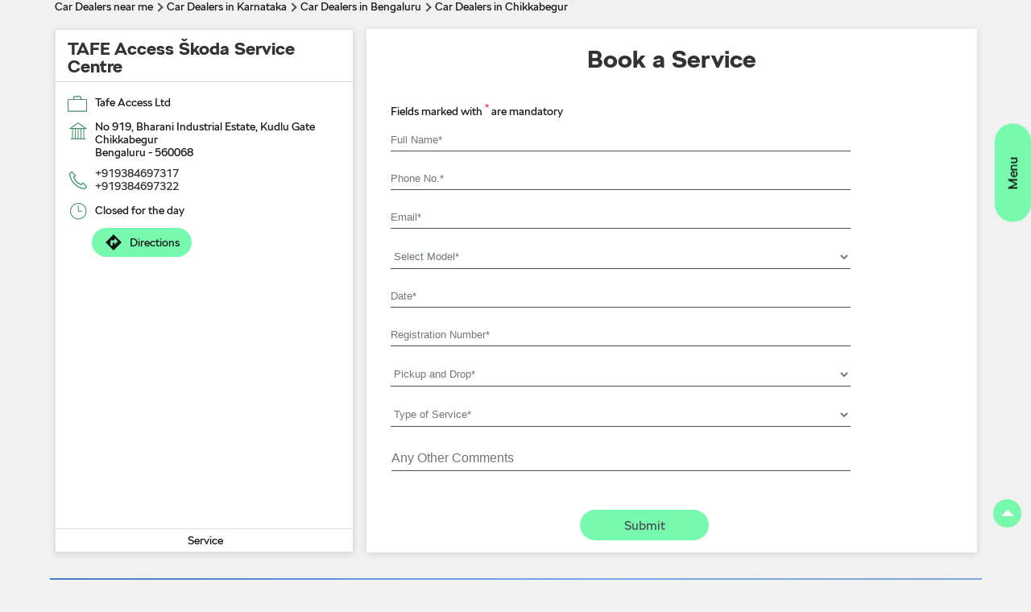

--- FILE ---
content_type: text/html; charset=UTF-8
request_url: https://dealers.skoda-auto.co.in/tafe-access-skoda-service-centre-tafe-access-ltd-car-dealer-chikkabegur-bengaluru-68307/Home
body_size: 17639
content:

<!DOCTYPE html><html lang="en"> <head prefix="og: http://ogp.me/ns# fb: http://ogp.me/ns/fb# article: http://ogp.me/ns/article#"> <script> window.SIdataLayer = [{ 'virtualPagePath': '/storepages/tafe-access-skoda-service-centre-tafe-access-ltd-car-dealer-chikkabegur-bengaluru-68307/Home?cladipvalue=MTMuMjMyLjE1OS4xMDA%3D&cladipkey=e627f99d3c799ed851ff56ed3480328d' }]; </script> <script> !function(a, b, c, d, e){a[d] = a[d] || [], a[d].push({"gtm.start":(new Date).getTime(), event:"gtm.js"}); var f = b.getElementsByTagName(c)[0], g = b.createElement(c), h = "dataLayer" != d?"&l=" + d:""; g.async = !0, g.src = "https://www.googletagmanager.com/gtm.js?id=" + e + h, f.parentNode.insertBefore(g, f)}(window, document, "script", "SIdataLayer", "GTM-MV7L2QV"); </script> <meta http-equiv="X-UA-Compatible" content="IE=edge" ><meta name="revisit-after" content="1 days" ><meta name="robots" content="index, follow" ><meta name="googlebot" content="index, follow" ><meta name="rating" content="general" ><meta name="resource-type" content="text/html" ><meta name="copyright" content="© Copyright ŠKODA AUTO a.s. 2018 - 2023" ><meta name="distribution" content="Global" ><meta http-equiv="Content-Type" content="text/html; charset=UTF-8" ><link rel="shortcut icon" type="image/png" href="https://cdn4.singleinterface.com/files/outlet/fav_icon/67021/fev_png.png" ><link rel="icon" type="image/png" href="https://cdn4.singleinterface.com/files/outlet/fav_icon/67021/fev_png.png" ><meta name="Author" content="https://dealers.skoda-auto.co.in/" ><meta name="Created By" content="Škoda" > <meta name="viewport" content="width=device-width, initial-scale=1.0, minimum-scale=1.0, user-scalable=yes"><title>TAFE Access Škoda Service Centre, Chikkabegur | Official dealer</title><meta name="description" content="Get accurate address, phone no, timings &amp; nearby Dealers of TAFE Access Škoda Service Centre, Chikkabegur, Bengaluru. Connect with us at +9193846973xx." ><meta name="keywords" content="Škoda Address, Škoda location, Škoda contact, Škoda phone number, Škoda Direction, Škoda Dealer, Škoda website,Car Dealer,Skoda Dealer,Car Service,Auto Accessories Stores" > <meta name="geo.position" content="12.8877146; 77.6379657" > <meta name="geo.placename" content="Škoda, Chikkabegur, Bengaluru" ><meta property="og:url" content="https://dealers.skoda-auto.co.in/tafe-access-skoda-service-centre-tafe-access-ltd-car-dealer-chikkabegur-bengaluru-68307/Home" ><meta property="og:type" content="article" ><meta property="fb:app_id" content="776354105718345" ><meta property="og:title" content="TAFE Access Škoda Service Centre, Chikkabegur | Official dealer" ><meta property="twitter:title" content="TAFE Access Škoda Service Centre, Chikkabegur | Official dealer" > <meta property="og:description" content="Get accurate address, phone no, timings &amp; nearby Dealers of TAFE Access Škoda Service Centre, Chikkabegur, Bengaluru. Connect with us at +9193846973xx." ><meta name="twitter:description" content="Get accurate address, phone no, timings &amp; nearby Dealers of TAFE Access Škoda Service Centre, Chikkabegur, Bengaluru. Connect with us at +9193846973xx."><meta http-equiv="x-dns-prefetch-control" content="on"><link href="https://dealers.skoda-auto.co.in/" rel="dns-prefetch" ><link href="//cdn4.singleinterface.com" rel="dns-prefetch" ><link href="//cdn5.singleinterface.com" rel="dns-prefetch" ><link href="//cdn6.singleinterface.com" rel="dns-prefetch" ><link href="//maxcdn.bootstrapcdn.com" rel="dns-prefetch" ><link href="//www.google-analytics.com" rel="dns-prefetch" ><link href="//www.singleinterface.com" rel="dns-prefetch" ><link href="//graph.facebook.com" rel="dns-prefetch" ><link href="//fbexternal-a.akamaihd.net" rel="dns-prefetch" ><link href="//csi.gstatic.com" rel="dns-prefetch" ><link href="//fonts.googleapis.com" rel="dns-prefetch" ><link href="//maps.googleapis.com" rel="dns-prefetch" ><link href="//maps.gstatic.com" rel="dns-prefetch" ><link href="//dealers.skoda-auto.co.in" rel="dns-prefetch" ><script src="https://skodalive.co.in/SkodaMenu-UAT/header.js"></script> <link rel="amphtml" href="https://dealers.skoda-auto.co.in/amp/tafe-access-skoda-service-centre-tafe-access-ltd-car-dealer-chikkabegur-bengaluru-68307/Home" > <link rel="canonical" href="https://dealers.skoda-auto.co.in/tafe-access-skoda-service-centre-tafe-access-ltd-car-dealer-chikkabegur-bengaluru-68307/Home" > <style> img{ width: auto; height: auto; }</style> <link rel="stylesheet" href="https://dealers.skoda-auto.co.in/VendorpageTheme/Enterprise/EThemeForMasterPro/css/bootstrap.min.css?v=7.32" > <link rel="stylesheet" href="https://dealers.skoda-auto.co.in/VendorpageTheme/Enterprise/EThemeForMasterPro/css/slick.min.css?v=7.32" media="print" onload="this.media='all'"> <link rel="stylesheet" href="https://dealers.skoda-auto.co.in/VendorpageTheme/Enterprise/EThemeForSkodaUpdatedPro/css/common.min.css?v=7.32" > <link rel="stylesheet" href="https://dealers.skoda-auto.co.in/VendorpageTheme/Enterprise/EThemeForMasterPro/css/qrcode_master.min.css?v=7.32" media="print" onload="this.media='all'"> <link rel="stylesheet" href="https://dealers.skoda-auto.co.in/VendorpageTheme/Enterprise/EThemeForMasterPro/css/qrcode_master.min.css?v=7.32" media="print" onload="this.media='all'"> <link rel="stylesheet" href="https://dealers.skoda-auto.co.in/VendorpageTheme/Enterprise/EThemeForMasterPro/css/qrcode_master_updated.min.css?v=7.32" media="print" onload="this.media='all'"> <script async src="https://www.googletagmanager.com/gtag/js?id=G-5PYP14JK47&l=dataLayerGa4"></script> <script> window.dataLayerGa4 = window.dataLayerGa4 || []; function gtag(){dataLayerGa4.push(arguments);} gtag('js', new Date()); gtag('config', 'G-5PYP14JK47'); // function clickEventGa(page_name, event, label){ // gtag('event',event,{ // 'event_category':page_name, // 'event_action':event, // 'event_label':label // }); // } </script> <link rel="stylesheet" href="https://code.jquery.com/ui/1.12.1/themes/base/jquery-ui.css"> <link rel="preload" as="image" href="https://cdn4.singleinterface.com/files/enterprise/coverphoto/67021/Untitled-11-19-01-26-07-20-14.jpg"> <link rel="preload" as="image" href="https://cdn4.singleinterface.com/files/enterprise/coverphoto/67021/Kodiaq-home-page-banner-1134-450-px-copy-1-31-07-25-04-09-09.jpg"> <link rel="preload" as="image" href="https://cdn4.singleinterface.com/files/enterprise/coverphoto/67021/Slavia-home-page-banner-1134-450-px-copy-1-31-07-25-04-10-12.jpg"> </head> <body class="home_page ethemeforskodaupdatedpro"> <input type="hidden" name="data[cache_version]" id="id_cache_version"><main> <input type="hidden" id="prv" value="https://dealers.skoda-auto.co.in/VendorpageTheme/Enterprise/EThemeForSkodaUpdatedPro/images/prevew.png" ><input type="hidden" id="nx" value="https://dealers.skoda-auto.co.in/VendorpageTheme/Enterprise/EThemeForSkodaUpdatedPro/images/next.png" > <div style="display: none;"> <span>12.8877146</span> <span>77.6379657</span> </div> <div class="breadcrumb-wrapper header-breadcrumb"> <div class="container"> <div class="row"> <div class="col-md-12"> <ol id="breadcrumb" class="list-unstyled breadcrumb"> <li class="breadcrumb-item"> <a class="ga-id breadcrumb_text_class" href="https://dealers.skoda-auto.co.in/?lat=12.8877146&long=77.6379657" title="Car Dealers near me" data-page-name="home_page" data-ga-type="storelocator" data-outlet-id="68307" onclick="clickEventGa('home_page', 'bd_storelocator', '68307')"> <span>Car Dealers near me</span> </a> </li> <li class="breadcrumb-item"> <a data-page-name="home_page" title="Car Dealers in Karnataka" data-ga-type="state" data-outlet-id="68307" class="state-link ga-id breadcrumb_text_class" onclick="clickEventGa('home_page', 'bd_state', '68307')" href="https://dealers.skoda-auto.co.in/location/karnataka"> <span>Car Dealers in Karnataka</span> </a> </li> <li class="breadcrumb-item"> <a data-page-name="home_page" title="Car Dealers in Bengaluru" data-ga-type="city" data-outlet-id="68307" class="state-link ga-id breadcrumb_text_class" onclick="clickEventGa('home_page', 'bd_city', '68307')" href="https://dealers.skoda-auto.co.in/location/karnataka/bengaluru"> <span>Car Dealers in Bengaluru</span> </a> </li> <li class="breadcrumb-item active" aria-current="page"> <span>Car Dealers in Chikkabegur</span> </li> </ol> </div> </div> </div></div><div class="intro"> <div class="container"> <div class="row gutters-half"> <div class="col-md-12 col-lg-4 col-block"> <div class="card"> <h1 class="card-header heading" title="Škoda - Chikkabegur, Bengaluru"> TAFE Access Škoda Service Centre </h1> <div class="card-body"> <ul class="list-unstyled info-group"> <li class="info-card"> <span class="info-icon"> <span class="sprite-icon intro-icon icn-business"></span> </span> <div class="info-text"> <span> Tafe Access Ltd</span> </div> </li> <li class="info-card info-address"> <span class="info-icon"> <span class="sprite-icon intro-icon icn-address"></span> </span> <div class="info-text"> <span>No 919, Bharani Industrial Estate, Kudlu Gate</span><br><span><span>Chikkabegur</span></span><br><span class='merge-in-next'><span>Bengaluru</span><span> - </span><span>560068</span></span> </div> </li> <li class="info-card call-us"> <span class="info-icon"> <span class="sprite-icon intro-icon icn-phone"></span> </span> <div class="info-text"> <a href="tel:+919384697317" onclick="clickEventGa('home_page', 'click_to_call', '68307')"> +919384697317 </a> <a class="for-ph-desktop" onclick="clickEventGa('home_page', 'click_to_call', '68307')" href="tel:+919384697322"> +919384697322 </a> </div> </li> <li class="info-card info-card-timing"> <span class="info-icon"> <span class="sprite-icon intro-icon icn-time"></span> </span> <ul class="info-text list-unstyled"> <li class="store-clock clock-top-mng"> <span class="time_closed">Closed for the day</span> </li> </ul> </li> <li class="info-card direction-top"> <a href="https://maps.google.com/maps?cid=8088208970439227079" target="_blank" class="action-icon" onclick="clickEventGa('home_page', 'directions', '68307')"> <span class="sprite-icon cta-direction"></span> <span>Directions</span> </a> </li> <li> <div class="category-services"> <div class="intro-services"> <span class="sprite-icon icon-service"></span> <span> Service </span> </div> </div> <li> </ul> </div> </div> </div> <ul class="call-derection-bottom"> <li class="info-card call-direction"> <div class="call-direction-resp"> <a class="call-dropdown" href="javascript:void(0);"> <span class="sprite-icon cta-phone-n"></span> <span>Call</span> <span class="sprite-icon cta-drop-n"></span> </a> <div class="call-options"> <div class="call-btn"> <a class="for-ph-desktop" href="tel:+919384697317" onclick="clickEventGa('home_page', 'click_to_call', '68307')"> +919384697317 </a> <a class="for-ph-desktop" onclick="clickEventGa('home_page', 'click_to_call', '68307')" href="tel:+919384697322"> +919384697322 </a> </div> </div> </div> <a href="https://maps.google.com/maps?cid=8088208970439227079" target="_blank" class="action-icon" onclick="clickEventGa('home_page', 'directions', '68307')"> <span class="sprite-icon cta-direction"></span> <span>Directions</span> </a> </li> </ul> <div class="col-md-12 col-lg-8 col-block"> <section class="bookatest Service-Form"> <div class="container"> <div class="row"> <div class="col-lg-12 col-md-12"> <h3 class="heading-main">Book a Service</h3> <div class="bookatestwrap"> <form action="/enterprises/sendContactUsEmail" id="sendMailToBusinessOwnerLead" class="form-inline" method="post" accept-charset="utf-8"><div style="display:none;"><input type="hidden" name="_method" value="POST"></div> <div class='successMsgToBusinessOwnerLead home' style="display: none;"></div> <div class='errorMsgToBusinessOwnerLead home text-danger' style="display: none;"></div> <input type="hidden" name="url_alias" value="tafe-access-skoda-service-centre-tafe-access-ltd-car-dealer-chikkabegur-bengaluru-68307" id="url_alias_service"><input type="hidden" name="themeDir" value="EThemeForSkodaUpdatedPro" id="themeDir"><input type="hidden" name="lead_form_type" value="lead_form_book_a_test_drive_with_model_and_city" id="lead_form_type"> <div class="row fullwidth"> <p class="form-text col-md-12">Fields marked with <sup>*</sup> are mandatory</p> </div> <div class="row fullwidth"> <ul class="col-lg-12 field-list"> <li class="form-group"> <label class="form-text">Name <sup>*</sup></label> <input name="name" id="name" placeholder="Full Name*" maxlength="50" class="form-control" type="text"> <div class="errorMsg " style="display: none;"></div> </li> <li class="form-group"> <label class="form-text">Mobile No. <sup>*</sup></label> <input name="mobile_number" id="sendMailToBusinessOwnerMobileNumber" placeholder="Phone No.*" maxlength="10" class="form-control" type="tel"> <div class="errorMsg " style="display: none;"></div> </li> <li class="form-group"> <label class="form-text">Email <sup>*</sup></label> <input name="email" id="email" placeholder="Email*" maxlength="100" class="form-control" type="email"> <div class="errorMsg " style="display: none;"></div> </li> <li class="form-group"> <label class="form-text">Select Model <sup>*</sup></label> <select name="applied_for" id="saveCustomLeadCity" class="select__in form-control"><option value="">Select Model*</option><option value="Slavia">Slavia</option><option value="Kushaq">Kushaq</option><option value="Kylaq">Kylaq</option><option value="Kodiaq">Kodiaq</option></select> <div class="errorMsg " style="display: none;"></div> </li> <li class="form-group"> <label class="form-text">Date <sup>*</sup></label> <input name="service_date" id="datepicker" placeholder="Date*" autocomplete="off" class="form-control" readonly="readonly" type="text"> <div class="errorMsg " style="display: none;"></div> </li> <li class="form-group"> <label class="form-text">Vehicle Registration Number<sup>*</sup></label> <input name="vin" id="vin" placeholder="Registration Number*" class="form-control" type="text"> <div class="errorMsg " style="display: none;"></div> </li> <!-- Pickup and drop --> <li class="form-group"> <label class="form-text">Pickup and Drop <sup>*</sup></label> <select name="pickdrop" id="pickdrop" class="select__in form-control"><option value="">Pickup and Drop*</option><option value="Pickup Only">Pickup Only</option><option value="Drop off Only">Drop off Only</option><option value="Pickup and Drop Only">Pickup and Drop Only</option><option value="Not Required">Not Required</option></select> <div class="errorMsg " style="display: none;"></div> </li> <!-- Types of Service --> <li class="form-group"> <label class="form-text">Types of Service <sup>*</sup></label> <select name="TypeofService" id="TypeofService" class="select__in form-control"><option value="">Type of Service*</option><option value="Accessories Fitment">Accessories Fitment</option><option value="Body and Paint">Body and Paint</option><option value="Breakdown">Breakdown</option><option value="Doorstep Service">Doorstep Service</option><option value="Periodic Maintenance">Periodic Maintenance</option><option value="Running Repear">Running Repear</option><option value="Value Added Services">Value Added Services</option><option value="Others">Others</option></select> <div class="errorMsg " style="display: none;"></div> </li> </ul> <div class="form-group form-comment"> <div class="input text"><input name="message" id="message" placeholder="Any Other Comments" maxlength="500" class="w-100" type="text"></div> </div> </div> <input type="hidden" name="serviceType" value="book_a_service_appointment"> <!-- </div> --> <div class="col-lg-12"> <div class="form-group submit-btn"> <label class="form-text">&nbsp;</label> <input name="submit" class="submitBtn btn btn-submit submitBtnLead" onclick="clickEventGa(&#039;home_page&#039;, lead_submit, &#039;68307&#039;)" type="submit" value="Submit"> </div> </div> </form> </div> </div> </div> </div> </section> </div> </div> </div> </div> <div class="container"> <div class="row gutters-half"> <div class="offer-area mt-3 mt-md-0" id="ajax_cover_photo_view"> <div class="cover-banner-section gmc-banner-desktop "> <div class="slider_enterprise_banner_top"> <div> <a onclick="clickEventGa('home_page', 'cover_photo', '68307')" class="allcategories " href="https://www.skoda-auto.co.in/models/kushaq/kushaq?utm_source=dealer_locator&utm_medium=featured_product" target='_blank'> <img fetchpriority="high" loading="eager" decoding="async" src="https://cdn4.singleinterface.com/files/enterprise/coverphoto/67021/Untitled-11-19-01-26-07-20-14.jpg" data-adobe-track-event-name="TRACK_EVENT_BANNER_INTERACTION" data-track-event-component="Banner" data-track-event-uid="N/A" alt="The New Skoda Kushaq, Easy to Love" title="The New Skoda Kushaq, Easy to Love" width=1134 height=450 > </a> </div> <div> <img fetchpriority="high" loading="eager" decoding="async" src="https://cdn4.singleinterface.com/files/enterprise/coverphoto/67021/Kodiaq-home-page-banner-1134-450-px-copy-1-31-07-25-04-09-09.jpg" data-adobe-track-event-name="TRACK_EVENT_BANNER_INTERACTION" data-track-event-component="Banner" data-track-event-uid="N/A" alt="Kodiaq" title="Kodiaq" width=1134 height=450 > </div> <div> <img fetchpriority="high" loading="eager" decoding="async" src="https://cdn4.singleinterface.com/files/enterprise/coverphoto/67021/Slavia-home-page-banner-1134-450-px-copy-1-31-07-25-04-10-12.jpg" data-adobe-track-event-name="TRACK_EVENT_BANNER_INTERACTION" data-track-event-component="Banner" data-track-event-uid="N/A" alt="Slavia" title="Slavia" width=1134 height=450 > </div> </div></div> <!-- responsive banner --> <div class="cover-banner-section gmc-banner-responsive"> <div class="slider_enterprise_banner_top" id="banner_carousel_bs_res"> <div> <a onclick="clickEventGa('home_page', 'cover_photo', '68307')" class="allcategories " href="https://www.skoda-auto.co.in/models/kushaq/kushaq?utm_source=dealer_locator&utm_medium=featured_product" target='_blank'> <img fetchpriority="high" loading="eager" decoding="async" src="https://cdn4.singleinterface.com/files/enterprise/coverphoto/67021/Untitled-11-19-01-26-07-20-14.jpg" data-adobe-track-event-name="TRACK_EVENT_BANNER_INTERACTION" data-track-event-component="Banner" data-track-event-uid="N/A" alt="The New Skoda Kushaq, Easy to Love" title="The New Skoda Kushaq, Easy to Love" width=1134 height=450 > </a> </div> <div> <img fetchpriority="high" loading="eager" decoding="async" src="https://cdn4.singleinterface.com/files/enterprise/coverphoto/67021/Kodiaq-home-page-banner-1134-450-px-copy-1-31-07-25-04-09-09.jpg" data-adobe-track-event-name="TRACK_EVENT_BANNER_INTERACTION" data-track-event-component="Banner" data-track-event-uid="N/A" alt="Kodiaq" title="Kodiaq" width=1134 height=450 > </div> <div> <img fetchpriority="high" loading="eager" decoding="async" src="https://cdn4.singleinterface.com/files/enterprise/coverphoto/67021/Slavia-home-page-banner-1134-450-px-copy-1-31-07-25-04-10-12.jpg" data-adobe-track-event-name="TRACK_EVENT_BANNER_INTERACTION" data-track-event-component="Banner" data-track-event-uid="N/A" alt="Slavia" title="Slavia" width=1134 height=450 > </div> </div> </div> </div> </div> </div><section class="rating-review"> <div class="container"> <h3 class="heading-info"> <span class="sprite-icon service-icon icn-rating"></span> <span class="title">Reviews</span> </h3> <div class="rating-reviews-wrapper"> <div class="card rating-card"> <div class="reviews_wrap"> <div class="card-body"> <ul class="list-unstyled rating"> <li><span class="rating-star rating_full"></span></li><li><span class="rating-star rating_full"></span></li><li><span class="rating-star rating_full"></span></li><li><span class="rating-star rating_full"></span></li><li><span class="rating-star rating_half"></span></li> <li><span class="rating_text">4.5</span></li> </ul> </div> </div> </div> <div class="card rating-section"> <div class="card-body review"> <ul class="list-unstyled review-list"> <li class="review-list-item"> <div class="review-time"> <strong class="mini-heading">Ramesh M</strong><strong>:</strong> <span class="posted-time">24-01-2026</span> </div> <div class="review-rated"> <span class="mini-heading">Rated</span> <ul class="list-unstyled rating"> <li><span class="rating-star rating_full"></span></li><li><span class="rating-star rating_full"></span></li><li><span class="rating-star rating_full"></span></li><li><span class="rating-star rating_full"></span></li><li><span class="rating-star rating_full"></span></li> <li><span class="rating_text">5</span></li> </ul> </div> <p class="rated-text">I gave my Slavia for 1st service mr mohan done a good service with in a day next ill refer to advisor mr mohan Aradhya only</p> </li> <li class="review-list-item"> <div class="review-time"> <strong class="mini-heading">Rajesh Ratakonda</strong><strong>:</strong> <span class="posted-time">24-01-2026</span> </div> <div class="review-rated"> <span class="mini-heading">Rated</span> <ul class="list-unstyled rating"> <li><span class="rating-star rating_full"></span></li><li><span class="rating-star rating_full"></span></li><li><span class="rating-star rating_full"></span></li><li><span class="rating-star rating_full"></span></li><li><span class="rating-star rating_full"></span></li> <li><span class="rating_text">5</span></li> </ul> </div> <p class="rated-text">Good support from the service man Syed</p> </li> </ul> </div> </div> <div class="card"> <div class="card-body review review-submit"> <ul class="list-unstyled review-list"> <li class="review-action"> <a onclick="clickEventGa('home_page', 'submit_your_review', '68307')" class="btn btn-o-primary" title="Submit your review on our Google Plus page" target="_blank" href="https://dealers.skoda-auto.co.in/tafe-access-skoda-service-centre-tafe-access-ltd-car-dealer-chikkabegur-bengaluru-68307/Write-Reviews?utm_source=home_page&utm_medium=submit_your_review">Submit a Review</a> <a class="btn float-right view-all" href="https://dealers.skoda-auto.co.in/tafe-access-skoda-service-centre-tafe-access-ltd-car-dealer-chikkabegur-bengaluru-68307/Write-Reviews?utm_source=home_page&utm_medium=view_all_review" target="_blank" title="View all reviews on our Google Plus page">View All</a> </li> </ul> </div> </div> </div> </div></section><div class="section featured-offers"> <div class="container"> <div class="row"> <div class="col-md-12 col-block col-lg-12"> <div class="feature-product section-skin"> <h3 class="product-heading"> <span class="line-behind">Models</span> </h3> <div class="tab-slides"> <div class="tab-container" id="tabResponsive"> <div class="tab-pane active" id="tabslide1"> <div id="collapse1" data-group="products" class="collapse show" data-parent="#tabResponsive"> <div class="custome-slick-arrow"> <a class="sprite-icon arrow-prev arrow-prev-feature_1"></a> <a class="sprite-icon arrow-next arrow-next-feature_1"></a> </div> <ul class="list-unstyled slick-container feature-products js-featured-productF js-tablides" id="js-tabslide_1" data-arrow="1"> <li class="slide-item"> <div class="card"> <a rel="nofollow noopener" href="https://www.skoda-auto.co.in/models/kushaq/kushaq?utm_source=dealer_locator&utm_medium=featured_product" target="_blank" onclick="clickEventGa('home_page', 'featured_buy_online_url', '68307')"> <img class="card-img-top" src="https://cdn4.singleinterface.com/files/banner_images/67021/9589_1768827469_homepage1.png" alt="Kushaq" title="Kushaq" > </a> <div class="card-container"> <div class="card-body"> <h4 class="card-title" title="Kushaq">Kushaq</h4> <p class="card-text" title="Easy to Love">Easy to Love</p> </div> <div class="card-footer"> <a rel="nofollow noopener" href="https://www.skoda-auto.co.in/models/kushaq/kushaq?utm_source=dealer_locator&utm_medium=featured_product" target="_blank" onclick="clickEventGa('home_page', 'featured_buy_online_url', '68307')">View Details</a> <span class="arrow arrow-right"></span> </div> </div> </div> </li> <li class="slide-item"> <div class="card"> <a rel="nofollow noopener" href="https://www.skoda-auto.co.in/models/teaser/kylaq?utm_source=dealer_locator&utm_medium=featured_product" target="_blank" onclick="clickEventGa('home_page', 'featured_buy_online_url', '68307')"> <img class="card-img-top" src="https://cdn4.singleinterface.com/files/banner_images/67021/5958_1749731017_KylaqSide.png" alt="Kylaq" title="Kylaq" > </a> <div class="card-container"> <div class="card-body"> <h4 class="card-title" title="Kylaq">Kylaq</h4> <p class="card-text" title="Bringing in a new era of driving">Bringing in a new era of driving</p> </div> <div class="card-footer"> <a rel="nofollow noopener" href="https://www.skoda-auto.co.in/models/teaser/kylaq?utm_source=dealer_locator&utm_medium=featured_product" target="_blank" onclick="clickEventGa('home_page', 'featured_buy_online_url', '68307')">View Details</a> <span class="arrow arrow-right"></span> </div> </div> </div> </li> <li class="slide-item"> <div class="card"> <a rel="nofollow noopener" href="https://www.skoda-auto.co.in/models/slavia/slavia?utm_source=dealer_locator&utm_medium=featured_product" target="_blank" onclick="clickEventGa('home_page', 'featured_buy_online_url', '68307')"> <img class="card-img-top" src="https://cdn4.singleinterface.com/files/banner_images/67021/8285_1749731017_SlaviaSide.png" alt="Slavia" title="Slavia" > </a> <div class="card-container"> <div class="card-body"> <h4 class="card-title" title="Slavia">Slavia</h4> <p class="card-text" title="Discover your world in style">Discover your world in style</p> </div> <div class="card-footer"> <a rel="nofollow noopener" href="https://www.skoda-auto.co.in/models/slavia/slavia?utm_source=dealer_locator&utm_medium=featured_product" target="_blank" onclick="clickEventGa('home_page', 'featured_buy_online_url', '68307')">View Details</a> <span class="arrow arrow-right"></span> </div> </div> </div> </li> <li class="slide-item"> <div class="card"> <a rel="nofollow noopener" href="https://www.skoda-auto.co.in/models/kodiaq/kodiaq?utm_source=dealer_locator&utm_medium=featured_product" target="_blank" onclick="clickEventGa('home_page', 'featured_buy_online_url', '68307')"> <img class="card-img-top" src="https://cdn4.singleinterface.com/files/banner_images/67021/7508_1749731017_KodiaqSide.png" alt="kodiaq" title="kodiaq" > </a> <div class="card-container"> <div class="card-body"> <h4 class="card-title" title="kodiaq">kodiaq</h4> <p class="card-text" title="Crafted to Redefine">Crafted to Redefine</p> </div> <div class="card-footer"> <a rel="nofollow noopener" href="https://www.skoda-auto.co.in/models/kodiaq/kodiaq?utm_source=dealer_locator&utm_medium=featured_product" target="_blank" onclick="clickEventGa('home_page', 'featured_buy_online_url', '68307')">View Details</a> <span class="arrow arrow-right"></span> </div> </div> </div> </li> </ul> </div> </div> </div> </div> </div> </div> </div> </div></div><div class="timeline-and-aboutbrand"><div class="accordion" id="accordionTimeline"><div class="section accordion-sec timeline-wrapper"> <div class="container"> <div class="row"> <div class="col-sm-12"> <h3 class="section-heading collapsed" id="headingOne" data-toggle="collapse" data-target="#collapseOne" aria-expanded="false" aria-controls="collapseOne"> <span class="line-behind">Timeline</span></h3> <div id="collapseOne" class="collapse" aria-labelledby="headingOne" data-parent="#accordionTimeline"> <div class="card-columns timeline-cards"> <div class="card social-icon-pintlink"> <a href="https://www.facebook.com/230147504432_1349649983863757" target="_blank" title="Driving should feel effortless. With a segment first all new 8 speed torque converter automatic, paired with the 1.0 TSI engine, the new SkodaKushaq is engineered to make every journey Easy to Drive. EasyToLove SkodaExperience2026"> <img class="card-img-top" src="https://dealers.skoda-auto.co.in/VendorpageTheme/Enterprise/EThemeForSkodaUpdatedPro/images/loader.gif" data-src-retina="https://singleinterface-timeline-images.s3.ap-south-1.amazonaws.com/images/67021/fb_post_67021_2026_01_25_00_01_51_230147504432_1349649983863757.jpg" data-src="https://singleinterface-timeline-images.s3.ap-south-1.amazonaws.com/images/67021/fb_post_67021_2026_01_25_00_01_51_230147504432_1349649983863757.jpg" alt="Driving should feel effortless. With a segment first all new 8 speed torque converter automatic, paired with the 1" title="Driving should feel effortless. With a segment first all new 8 speed torque converter automatic, paired with the 1.0 TSI engine, the new SkodaKushaq is engineered to make every journey Easy to Drive. EasyToLove SkodaExperience2026" > </a> <div class="card-body"> <p class="card-text"> <span class="timeline-message" data-timeline-id="timeline-id-630564" data-feeds-type ="Facebook" data-timeline-detail-page-link="https://www.facebook.com/230147504432_1349649983863757" data-redirect-third-party="1"> Driving should feel effortless. With a segment-first all-new 8-speed torque converter automatic, paired with the 1.0 TSI engine, the new #SkodaKushaq is engineered to make every journey Easy to Drive.
#EasyToLove #SkodaExperience2026 </span> <span class="hashtags"> <span class="timeline_tag">#SkodaKushaq</span> <span class="timeline_tag">#EasyToLove</span> <span class="timeline_tag">#SkodaExperience2026</span> </span> </p> <div class="post-time"> <span>Posted On:</span> <span>24 Jan 2026 8:57 PM</span> </div> <div class="timeline-share"> <div class="jssocials"> <div class="jssocials-shares"> <div class="jssocials-share"> <a href="https://www.shareaholic.com/api/share/?v=2&apitype=1&apikey=30d081a8c9fac908c376e9c37db6fded&service=5&media_link=https://singleinterface-timeline-images.s3.ap-south-1.amazonaws.com/images/67021/fb_post_67021_2026_01_25_00_01_51_230147504432_1349649983863757.jpg&link=https%3A%2F%2Fwww.facebook.com%2F230147504432_1349649983863757&source=store_locator&tags=%23SkodaKushaq%2C%23EasyToLove%2C%23SkodaExperience2026" target="_blank"> <img src="https://dealers.skoda-auto.co.in/VendorpageTheme/Enterprise/EThemeForSkodaUpdatedPro/images/fb_social.png" alt="Facebook" width="21" height="19" data-track-event-name="social_timeline_interaction" data-track-event-click="Facebook" data-track-event-section-title="Timeline" data-track-event-sub-section-title="NA" data-adobe-track-event-name="TRACK_EVENT_SOCIAL_MEDIA_ICON_CLICK" data-track-event-uid="N/A" data-track-event-component="Social Timeline" data-track-event-title="N/A"> </a> </div> <div class="jssocials-share"> <a href="https://www.shareaholic.com/api/share/?v=2&apitype=1&apikey=30d081a8c9fac908c376e9c37db6fded&service=88&title=Driving+should+feel+effortless.+With+a+segment-first+all-new+8-speed+torque+converter+automatic%2C+paired+with+the+1.0+TSI+engine%2C+the+new+%23SkodaKushaq+is+engineered+to+make+every+journey+Easy+to+Drive.+%0A%0A%23EasyToLove+%23SkodaExperience2026&link=https%3A%2F%2Fwww.facebook.com%2F230147504432_1349649983863757&source=store_locator&tags=%23SkodaKushaq%2C%23EasyToLove%2C%23SkodaExperience2026" target="_blank"> <img src="https://dealers.skoda-auto.co.in/VendorpageTheme/Enterprise/EThemeForSkodaUpdatedPro/images/linkedin_social.png" alt="LinkeDin" width="21" height="19" data-track-event-name="social_timeline_interaction" data-track-event-click="Linkedin" data-track-event-section-title="Timeline" data-track-event-sub-section-title="NA" data-adobe-track-event-name="TRACK_EVENT_SOCIAL_MEDIA_ICON_CLICK" data-track-event-uid="N/A" data-track-event-component="Social Timeline" data-track-event-title="N/A"> </a> </div> <div class="jssocials-share"> <a href="https://www.shareaholic.com/api/share/?v=2&apitype=1&apikey=30d081a8c9fac908c376e9c37db6fded&service=309&title=Driving+should+feel+effortless.+With+a+segment-first+all-new+8-speed+torque+converter+automatic%2C+paired+with+the+1.0+TSI+engine%2C+the+new+%23SkodaKushaq+is+engineered+to+make+every+journey+Easy+to+Drive.+%0A%0A%23EasyToLove+%23SkodaExperience2026&link=https%3A%2F%2Fwww.facebook.com%2F230147504432_1349649983863757&media_link=https%3A%2F%2Fsingleinterface-timeline-images.s3.ap-south-1.amazonaws.com%2Fimages%2F67021%2Ffb_post_67021_2026_01_25_00_01_51_230147504432_1349649983863757.jpg&source=store_locator&tags=%23SkodaKushaq%2C%23EasyToLove%2C%23SkodaExperience2026" target="_blank"> <img src="https://dealers.skoda-auto.co.in/VendorpageTheme/Enterprise/EThemeForSkodaUpdatedPro/images/pinterest_social.png" alt="Pinterest" width="21" height="19" data-track-event-name="social_timeline_interaction" data-track-event-click="Pinterest" data-track-event-section-title="Timeline" data-track-event-sub-section-title="NA" data-adobe-track-event-name="TRACK_EVENT_SOCIAL_MEDIA_ICON_CLICK" data-track-event-uid="N/A" data-track-event-component="Social Timeline" data-track-event-title="N/A"> </a> </div> <div class="jssocials-share"> <a href="https://www.shareaholic.com/api/share/?v=2&apitype=1&apikey=30d081a8c9fac908c376e9c37db6fded&service=7&templates%5Btwitter%5D%5Bbody%5D=Driving+should+feel+effortless.+With+a+segment-first+all-new+8-speed+torque+converter+automatic%2C+paired+with+the+1.0+TSI+engine%2C+the+new+%23SkodaKushaq+is+engineered+to+make+every+journey+Easy+to+Drive.+%0A%0A%23EasyToLove+%23SkodaExperience2026&link=https%3A%2F%2Fwww.facebook.com%2F230147504432_1349649983863757&media_link=https%3A%2F%2Fsingleinterface-timeline-images.s3.ap-south-1.amazonaws.com%2Fimages%2F67021%2Ffb_post_67021_2026_01_25_00_01_51_230147504432_1349649983863757.jpg&source=store_locator&tags=%23SkodaKushaq%2C%23EasyToLove%2C%23SkodaExperience2026" target="_blank"> <img src="https://dealers.skoda-auto.co.in/VendorpageTheme/Enterprise/EThemeForSkodaUpdatedPro/images/twitter_social.png" alt="Twitter" width="21" height="19" data-track-event-name="social_timeline_interaction" data-track-event-click="Twitter" data-track-event-section-title="Timeline" data-track-event-sub-section-title="NA" data-adobe-track-event-name="TRACK_EVENT_SOCIAL_MEDIA_ICON_CLICK" data-track-event-uid="N/A" data-track-event-component="Social Timeline" data-track-event-title="N/A"> </a> </div> <div class="jssocials-share"> <a href="https://www.shareaholic.com/api/share/?v=2&apitype=1&apikey=30d081a8c9fac908c376e9c37db6fded&service=974&title=Driving+should+feel+effortless.+With+a+segment-first+all-new+8-speed+torque+converter+automatic%2C+paired+with+the+1.0+TSI+engine%2C+the+new+%23SkodaKushaq+is+engineered+to+make+every+journey+Easy+to+Drive.+%0A%0A%23EasyToLove+%23SkodaExperience2026&link=https%3A%2F%2Fwww.facebook.com%2F230147504432_1349649983863757&media_link=https%3A%2F%2Fsingleinterface-timeline-images.s3.ap-south-1.amazonaws.com%2Fimages%2F67021%2Ffb_post_67021_2026_01_25_00_01_51_230147504432_1349649983863757.jpg&source=store_locator&tags=%23SkodaKushaq%2C%23EasyToLove%2C%23SkodaExperience2026" target="_blank"> <img src="https://dealers.skoda-auto.co.in/VendorpageTheme/Enterprise/EThemeForSkodaUpdatedPro/images/whats-app_social.png" alt="WhatsApp" width="21" height="19" data-track-event-name="social_timeline_interaction" data-track-event-click="WhatsApp" data-track-event-section-title="Timeline" data-track-event-sub-section-title="NA" data-adobe-track-event-name="TRACK_EVENT_SOCIAL_MEDIA_ICON_CLICK" data-track-event-uid="N/A" data-track-event-component="Social Timeline" data-track-event-title="N/A"> </a> </div> </div> </div> </div> </div> </div> <div class="card social-icon-pintlink"> <a href="https://www.facebook.com/230147504432_1349578497204239" target="_blank" title="Choosing a different direction is where exploration begins. SkodaIndia SkodaKushaq Penguin"> <img class="card-img-top" src="https://dealers.skoda-auto.co.in/VendorpageTheme/Enterprise/EThemeForSkodaUpdatedPro/images/loader.gif" data-src-retina="https://singleinterface-timeline-images.s3.ap-south-1.amazonaws.com/images/67021/fb_post_67021_2026_01_25_00_01_53_230147504432_1349578497204239.jpg" data-src="https://singleinterface-timeline-images.s3.ap-south-1.amazonaws.com/images/67021/fb_post_67021_2026_01_25_00_01_53_230147504432_1349578497204239.jpg" alt="Choosing a different direction is where exploration begins. SkodaIndia SkodaKushaq Penguin" title="Choosing a different direction is where exploration begins. SkodaIndia SkodaKushaq Penguin" > </a> <div class="card-body"> <p class="card-text"> <span class="timeline-message" data-timeline-id="timeline-id-630566" data-feeds-type ="Facebook" data-timeline-detail-page-link="https://www.facebook.com/230147504432_1349578497204239" data-redirect-third-party="1"> Choosing a different direction is where exploration begins.
#SkodaIndia #SkodaKushaq #Penguin </span> <span class="hashtags"> <span class="timeline_tag">#SkodaIndia</span> <span class="timeline_tag">#SkodaKushaq</span> <span class="timeline_tag">#Penguin</span> </span> </p> <div class="post-time"> <span>Posted On:</span> <span>24 Jan 2026 7:29 PM</span> </div> <div class="timeline-share"> <div class="jssocials"> <div class="jssocials-shares"> <div class="jssocials-share"> <a href="https://www.shareaholic.com/api/share/?v=2&apitype=1&apikey=30d081a8c9fac908c376e9c37db6fded&service=5&media_link=https://singleinterface-timeline-images.s3.ap-south-1.amazonaws.com/images/67021/fb_post_67021_2026_01_25_00_01_53_230147504432_1349578497204239.jpg&link=https%3A%2F%2Fwww.facebook.com%2F230147504432_1349578497204239&source=store_locator&tags=%23SkodaIndia%2C%23SkodaKushaq%2C%23Penguin" target="_blank"> <img src="https://dealers.skoda-auto.co.in/VendorpageTheme/Enterprise/EThemeForSkodaUpdatedPro/images/fb_social.png" alt="Facebook" width="21" height="19" data-track-event-name="social_timeline_interaction" data-track-event-click="Facebook" data-track-event-section-title="Timeline" data-track-event-sub-section-title="NA" data-adobe-track-event-name="TRACK_EVENT_SOCIAL_MEDIA_ICON_CLICK" data-track-event-uid="N/A" data-track-event-component="Social Timeline" data-track-event-title="N/A"> </a> </div> <div class="jssocials-share"> <a href="https://www.shareaholic.com/api/share/?v=2&apitype=1&apikey=30d081a8c9fac908c376e9c37db6fded&service=88&title=Choosing+a+different+direction+is+where+exploration+begins.%0A%0A%23SkodaIndia+%23SkodaKushaq+%23Penguin&link=https%3A%2F%2Fwww.facebook.com%2F230147504432_1349578497204239&source=store_locator&tags=%23SkodaIndia%2C%23SkodaKushaq%2C%23Penguin" target="_blank"> <img src="https://dealers.skoda-auto.co.in/VendorpageTheme/Enterprise/EThemeForSkodaUpdatedPro/images/linkedin_social.png" alt="LinkeDin" width="21" height="19" data-track-event-name="social_timeline_interaction" data-track-event-click="Linkedin" data-track-event-section-title="Timeline" data-track-event-sub-section-title="NA" data-adobe-track-event-name="TRACK_EVENT_SOCIAL_MEDIA_ICON_CLICK" data-track-event-uid="N/A" data-track-event-component="Social Timeline" data-track-event-title="N/A"> </a> </div> <div class="jssocials-share"> <a href="https://www.shareaholic.com/api/share/?v=2&apitype=1&apikey=30d081a8c9fac908c376e9c37db6fded&service=309&title=Choosing+a+different+direction+is+where+exploration+begins.%0A%0A%23SkodaIndia+%23SkodaKushaq+%23Penguin&link=https%3A%2F%2Fwww.facebook.com%2F230147504432_1349578497204239&media_link=https%3A%2F%2Fsingleinterface-timeline-images.s3.ap-south-1.amazonaws.com%2Fimages%2F67021%2Ffb_post_67021_2026_01_25_00_01_53_230147504432_1349578497204239.jpg&source=store_locator&tags=%23SkodaIndia%2C%23SkodaKushaq%2C%23Penguin" target="_blank"> <img src="https://dealers.skoda-auto.co.in/VendorpageTheme/Enterprise/EThemeForSkodaUpdatedPro/images/pinterest_social.png" alt="Pinterest" width="21" height="19" data-track-event-name="social_timeline_interaction" data-track-event-click="Pinterest" data-track-event-section-title="Timeline" data-track-event-sub-section-title="NA" data-adobe-track-event-name="TRACK_EVENT_SOCIAL_MEDIA_ICON_CLICK" data-track-event-uid="N/A" data-track-event-component="Social Timeline" data-track-event-title="N/A"> </a> </div> <div class="jssocials-share"> <a href="https://www.shareaholic.com/api/share/?v=2&apitype=1&apikey=30d081a8c9fac908c376e9c37db6fded&service=7&templates%5Btwitter%5D%5Bbody%5D=Choosing+a+different+direction+is+where+exploration+begins.%0A%0A%23SkodaIndia+%23SkodaKushaq+%23Penguin&link=https%3A%2F%2Fwww.facebook.com%2F230147504432_1349578497204239&media_link=https%3A%2F%2Fsingleinterface-timeline-images.s3.ap-south-1.amazonaws.com%2Fimages%2F67021%2Ffb_post_67021_2026_01_25_00_01_53_230147504432_1349578497204239.jpg&source=store_locator&tags=%23SkodaIndia%2C%23SkodaKushaq%2C%23Penguin" target="_blank"> <img src="https://dealers.skoda-auto.co.in/VendorpageTheme/Enterprise/EThemeForSkodaUpdatedPro/images/twitter_social.png" alt="Twitter" width="21" height="19" data-track-event-name="social_timeline_interaction" data-track-event-click="Twitter" data-track-event-section-title="Timeline" data-track-event-sub-section-title="NA" data-adobe-track-event-name="TRACK_EVENT_SOCIAL_MEDIA_ICON_CLICK" data-track-event-uid="N/A" data-track-event-component="Social Timeline" data-track-event-title="N/A"> </a> </div> <div class="jssocials-share"> <a href="https://www.shareaholic.com/api/share/?v=2&apitype=1&apikey=30d081a8c9fac908c376e9c37db6fded&service=974&title=Choosing+a+different+direction+is+where+exploration+begins.%0A%0A%23SkodaIndia+%23SkodaKushaq+%23Penguin&link=https%3A%2F%2Fwww.facebook.com%2F230147504432_1349578497204239&media_link=https%3A%2F%2Fsingleinterface-timeline-images.s3.ap-south-1.amazonaws.com%2Fimages%2F67021%2Ffb_post_67021_2026_01_25_00_01_53_230147504432_1349578497204239.jpg&source=store_locator&tags=%23SkodaIndia%2C%23SkodaKushaq%2C%23Penguin" target="_blank"> <img src="https://dealers.skoda-auto.co.in/VendorpageTheme/Enterprise/EThemeForSkodaUpdatedPro/images/whats-app_social.png" alt="WhatsApp" width="21" height="19" data-track-event-name="social_timeline_interaction" data-track-event-click="WhatsApp" data-track-event-section-title="Timeline" data-track-event-sub-section-title="NA" data-adobe-track-event-name="TRACK_EVENT_SOCIAL_MEDIA_ICON_CLICK" data-track-event-uid="N/A" data-track-event-component="Social Timeline" data-track-event-title="N/A"> </a> </div> </div> </div> </div> </div> </div> <div class="card social-icon-pintlink"> <a href="https://www.facebook.com/230147504432_1347880214040734" target="_blank" title="From family time to wild trails, the drive never missed a beat for prasannak.mishra. Number plate masked to protect customer privacy SkodaIndia SlaviaMonteCarlo SkodaDriveStories LetsExplore"> <img class="card-img-top" src="https://dealers.skoda-auto.co.in/VendorpageTheme/Enterprise/EThemeForSkodaUpdatedPro/images/loader.gif" data-src-retina="https://singleinterface-timeline-images.s3.ap-south-1.amazonaws.com/images/67021/fb_post_67021_2026_01_23_00_01_35_230147504432_1347880214040734.jpg" data-src="https://singleinterface-timeline-images.s3.ap-south-1.amazonaws.com/images/67021/fb_post_67021_2026_01_23_00_01_35_230147504432_1347880214040734.jpg" alt="From family time to wild trails, the drive never missed a beat for prasannak.mishra" title="From family time to wild trails, the drive never missed a beat for prasannak.mishra. Number plate masked to protect customer privacy SkodaIndia SlaviaMonteCarlo SkodaDriveStories LetsExplore" > </a> <div class="card-body"> <p class="card-text"> <span class="timeline-message" data-timeline-id="timeline-id-626325" data-feeds-type ="Facebook" data-timeline-detail-page-link="https://www.facebook.com/230147504432_1347880214040734" data-redirect-third-party="1"> From family time to wild trails, the drive never missed a beat for prasannak.mishra.
*Number plate masked to protect customer privacy ​
#SkodaIndia #SlaviaMonteCarlo #SkodaDriveStories #LetsExplore </span> <span class="hashtags"> <span class="timeline_tag">#SkodaIndia</span> <span class="timeline_tag">#SlaviaMonteCarlo</span> <span class="timeline_tag">#SkodaDriveStories</span> <span class="timeline_tag">#LetsExplore</span> </span> </p> <div class="post-time"> <span>Posted On:</span> <span>22 Jan 2026 9:03 PM</span> </div> <div class="timeline-share"> <div class="jssocials"> <div class="jssocials-shares"> <div class="jssocials-share"> <a href="https://www.shareaholic.com/api/share/?v=2&apitype=1&apikey=30d081a8c9fac908c376e9c37db6fded&service=5&media_link=https://singleinterface-timeline-images.s3.ap-south-1.amazonaws.com/images/67021/fb_post_67021_2026_01_23_00_01_35_230147504432_1347880214040734.jpg&link=https%3A%2F%2Fwww.facebook.com%2F230147504432_1347880214040734&source=store_locator&tags=%23SkodaIndia%2C%23SlaviaMonteCarlo%2C%23SkodaDriveStories%2C%23LetsExplore" target="_blank"> <img src="https://dealers.skoda-auto.co.in/VendorpageTheme/Enterprise/EThemeForSkodaUpdatedPro/images/fb_social.png" alt="Facebook" width="21" height="19" data-track-event-name="social_timeline_interaction" data-track-event-click="Facebook" data-track-event-section-title="Timeline" data-track-event-sub-section-title="NA" data-adobe-track-event-name="TRACK_EVENT_SOCIAL_MEDIA_ICON_CLICK" data-track-event-uid="N/A" data-track-event-component="Social Timeline" data-track-event-title="N/A"> </a> </div> <div class="jssocials-share"> <a href="https://www.shareaholic.com/api/share/?v=2&apitype=1&apikey=30d081a8c9fac908c376e9c37db6fded&service=88&title=From+family+time+to+wild+trails%2C+the+drive+never+missed+a+beat+for+prasannak.mishra.+%0A%0A%2ANumber+plate+masked+to+protect+customer+privacy+%E2%80%8B%0A%0A%23SkodaIndia+%23SlaviaMonteCarlo+%23SkodaDriveStories+%23LetsExplore&link=https%3A%2F%2Fwww.facebook.com%2F230147504432_1347880214040734&source=store_locator&tags=%23SkodaIndia%2C%23SlaviaMonteCarlo%2C%23SkodaDriveStories%2C%23LetsExplore" target="_blank"> <img src="https://dealers.skoda-auto.co.in/VendorpageTheme/Enterprise/EThemeForSkodaUpdatedPro/images/linkedin_social.png" alt="LinkeDin" width="21" height="19" data-track-event-name="social_timeline_interaction" data-track-event-click="Linkedin" data-track-event-section-title="Timeline" data-track-event-sub-section-title="NA" data-adobe-track-event-name="TRACK_EVENT_SOCIAL_MEDIA_ICON_CLICK" data-track-event-uid="N/A" data-track-event-component="Social Timeline" data-track-event-title="N/A"> </a> </div> <div class="jssocials-share"> <a href="https://www.shareaholic.com/api/share/?v=2&apitype=1&apikey=30d081a8c9fac908c376e9c37db6fded&service=309&title=From+family+time+to+wild+trails%2C+the+drive+never+missed+a+beat+for+prasannak.mishra.+%0A%0A%2ANumber+plate+masked+to+protect+customer+privacy+%E2%80%8B%0A%0A%23SkodaIndia+%23SlaviaMonteCarlo+%23SkodaDriveStories+%23LetsExplore&link=https%3A%2F%2Fwww.facebook.com%2F230147504432_1347880214040734&media_link=https%3A%2F%2Fsingleinterface-timeline-images.s3.ap-south-1.amazonaws.com%2Fimages%2F67021%2Ffb_post_67021_2026_01_23_00_01_35_230147504432_1347880214040734.jpg&source=store_locator&tags=%23SkodaIndia%2C%23SlaviaMonteCarlo%2C%23SkodaDriveStories%2C%23LetsExplore" target="_blank"> <img src="https://dealers.skoda-auto.co.in/VendorpageTheme/Enterprise/EThemeForSkodaUpdatedPro/images/pinterest_social.png" alt="Pinterest" width="21" height="19" data-track-event-name="social_timeline_interaction" data-track-event-click="Pinterest" data-track-event-section-title="Timeline" data-track-event-sub-section-title="NA" data-adobe-track-event-name="TRACK_EVENT_SOCIAL_MEDIA_ICON_CLICK" data-track-event-uid="N/A" data-track-event-component="Social Timeline" data-track-event-title="N/A"> </a> </div> <div class="jssocials-share"> <a href="https://www.shareaholic.com/api/share/?v=2&apitype=1&apikey=30d081a8c9fac908c376e9c37db6fded&service=7&templates%5Btwitter%5D%5Bbody%5D=From+family+time+to+wild+trails%2C+the+drive+never+missed+a+beat+for+prasannak.mishra.+%0A%0A%2ANumber+plate+masked+to+protect+customer+privacy+%E2%80%8B%0A%0A%23SkodaIndia+%23SlaviaMonteCarlo+%23SkodaDriveStories+%23LetsExplore&link=https%3A%2F%2Fwww.facebook.com%2F230147504432_1347880214040734&media_link=https%3A%2F%2Fsingleinterface-timeline-images.s3.ap-south-1.amazonaws.com%2Fimages%2F67021%2Ffb_post_67021_2026_01_23_00_01_35_230147504432_1347880214040734.jpg&source=store_locator&tags=%23SkodaIndia%2C%23SlaviaMonteCarlo%2C%23SkodaDriveStories%2C%23LetsExplore" target="_blank"> <img src="https://dealers.skoda-auto.co.in/VendorpageTheme/Enterprise/EThemeForSkodaUpdatedPro/images/twitter_social.png" alt="Twitter" width="21" height="19" data-track-event-name="social_timeline_interaction" data-track-event-click="Twitter" data-track-event-section-title="Timeline" data-track-event-sub-section-title="NA" data-adobe-track-event-name="TRACK_EVENT_SOCIAL_MEDIA_ICON_CLICK" data-track-event-uid="N/A" data-track-event-component="Social Timeline" data-track-event-title="N/A"> </a> </div> <div class="jssocials-share"> <a href="https://www.shareaholic.com/api/share/?v=2&apitype=1&apikey=30d081a8c9fac908c376e9c37db6fded&service=974&title=From+family+time+to+wild+trails%2C+the+drive+never+missed+a+beat+for+prasannak.mishra.+%0A%0A%2ANumber+plate+masked+to+protect+customer+privacy+%E2%80%8B%0A%0A%23SkodaIndia+%23SlaviaMonteCarlo+%23SkodaDriveStories+%23LetsExplore&link=https%3A%2F%2Fwww.facebook.com%2F230147504432_1347880214040734&media_link=https%3A%2F%2Fsingleinterface-timeline-images.s3.ap-south-1.amazonaws.com%2Fimages%2F67021%2Ffb_post_67021_2026_01_23_00_01_35_230147504432_1347880214040734.jpg&source=store_locator&tags=%23SkodaIndia%2C%23SlaviaMonteCarlo%2C%23SkodaDriveStories%2C%23LetsExplore" target="_blank"> <img src="https://dealers.skoda-auto.co.in/VendorpageTheme/Enterprise/EThemeForSkodaUpdatedPro/images/whats-app_social.png" alt="WhatsApp" width="21" height="19" data-track-event-name="social_timeline_interaction" data-track-event-click="WhatsApp" data-track-event-section-title="Timeline" data-track-event-sub-section-title="NA" data-adobe-track-event-name="TRACK_EVENT_SOCIAL_MEDIA_ICON_CLICK" data-track-event-uid="N/A" data-track-event-component="Social Timeline" data-track-event-title="N/A"> </a> </div> </div> </div> </div> </div> </div> <div class="card social-icon-pintlink"> <a href="https://www.facebook.com/230147504432_1347755514053204" target="_blank" title="Easy to flaunt, easy to win hearts. The new koda Kushaq blends style and practicality in a way thats truly EasyToLove. SkodaExperience2026 SkodaIndia SkodaKushaq LetsExplore"> <img class="card-img-top" src="https://dealers.skoda-auto.co.in/VendorpageTheme/Enterprise/EThemeForSkodaUpdatedPro/images/loader.gif" data-src-retina="https://singleinterface-timeline-images.s3.ap-south-1.amazonaws.com/images/67021/fb_post_67021_2026_01_23_00_01_37_230147504432_1347755514053204.jpg" data-src="https://singleinterface-timeline-images.s3.ap-south-1.amazonaws.com/images/67021/fb_post_67021_2026_01_23_00_01_37_230147504432_1347755514053204.jpg" alt="Easy to flaunt, easy to win hearts. The new koda Kushaq blends style and practicality in a way thats truly EasyToLove" title="Easy to flaunt, easy to win hearts. The new koda Kushaq blends style and practicality in a way thats truly EasyToLove. SkodaExperience2026 SkodaIndia SkodaKushaq LetsExplore" > </a> <div class="card-body"> <p class="card-text"> <span class="timeline-message" data-timeline-id="timeline-id-626326" data-feeds-type ="Facebook" data-timeline-detail-page-link="https://www.facebook.com/230147504432_1347755514053204" data-redirect-third-party="1"> Easy to flaunt, easy to win hearts. The new Škoda Kushaq blends style and practicality in a way that’s truly #EasyToLove.
#SkodaExperience2026 #SkodaIndia #SkodaKushaq #LetsExplore </span> <span class="hashtags"> <span class="timeline_tag">#EasyToLove</span> <span class="timeline_tag">#SkodaExperience2026</span> <span class="timeline_tag">#SkodaIndia</span> <span class="timeline_tag">#SkodaKushaq</span> <span class="timeline_tag">#LetsExplore</span> </span> </p> <div class="post-time"> <span>Posted On:</span> <span>22 Jan 2026 6:26 PM</span> </div> <div class="timeline-share"> <div class="jssocials"> <div class="jssocials-shares"> <div class="jssocials-share"> <a href="https://www.shareaholic.com/api/share/?v=2&apitype=1&apikey=30d081a8c9fac908c376e9c37db6fded&service=5&media_link=https://singleinterface-timeline-images.s3.ap-south-1.amazonaws.com/images/67021/fb_post_67021_2026_01_23_00_01_37_230147504432_1347755514053204.jpg&link=https%3A%2F%2Fwww.facebook.com%2F230147504432_1347755514053204&source=store_locator&tags=%23EasyToLove%2C%23SkodaExperience2026%2C%23SkodaIndia%2C%23SkodaKushaq%2C%23LetsExplore" target="_blank"> <img src="https://dealers.skoda-auto.co.in/VendorpageTheme/Enterprise/EThemeForSkodaUpdatedPro/images/fb_social.png" alt="Facebook" width="21" height="19" data-track-event-name="social_timeline_interaction" data-track-event-click="Facebook" data-track-event-section-title="Timeline" data-track-event-sub-section-title="NA" data-adobe-track-event-name="TRACK_EVENT_SOCIAL_MEDIA_ICON_CLICK" data-track-event-uid="N/A" data-track-event-component="Social Timeline" data-track-event-title="N/A"> </a> </div> <div class="jssocials-share"> <a href="https://www.shareaholic.com/api/share/?v=2&apitype=1&apikey=30d081a8c9fac908c376e9c37db6fded&service=88&title=Easy+to+flaunt%2C+easy+to+win+hearts.+The+new+%C5%A0koda+Kushaq+blends+style+and+practicality+in+a+way+that%E2%80%99s+truly+%23EasyToLove.%0A%0A%23SkodaExperience2026+%23SkodaIndia+%23SkodaKushaq+%23LetsExplore&link=https%3A%2F%2Fwww.facebook.com%2F230147504432_1347755514053204&source=store_locator&tags=%23EasyToLove%2C%23SkodaExperience2026%2C%23SkodaIndia%2C%23SkodaKushaq%2C%23LetsExplore" target="_blank"> <img src="https://dealers.skoda-auto.co.in/VendorpageTheme/Enterprise/EThemeForSkodaUpdatedPro/images/linkedin_social.png" alt="LinkeDin" width="21" height="19" data-track-event-name="social_timeline_interaction" data-track-event-click="Linkedin" data-track-event-section-title="Timeline" data-track-event-sub-section-title="NA" data-adobe-track-event-name="TRACK_EVENT_SOCIAL_MEDIA_ICON_CLICK" data-track-event-uid="N/A" data-track-event-component="Social Timeline" data-track-event-title="N/A"> </a> </div> <div class="jssocials-share"> <a href="https://www.shareaholic.com/api/share/?v=2&apitype=1&apikey=30d081a8c9fac908c376e9c37db6fded&service=309&title=Easy+to+flaunt%2C+easy+to+win+hearts.+The+new+%C5%A0koda+Kushaq+blends+style+and+practicality+in+a+way+that%E2%80%99s+truly+%23EasyToLove.%0A%0A%23SkodaExperience2026+%23SkodaIndia+%23SkodaKushaq+%23LetsExplore&link=https%3A%2F%2Fwww.facebook.com%2F230147504432_1347755514053204&media_link=https%3A%2F%2Fsingleinterface-timeline-images.s3.ap-south-1.amazonaws.com%2Fimages%2F67021%2Ffb_post_67021_2026_01_23_00_01_37_230147504432_1347755514053204.jpg&source=store_locator&tags=%23EasyToLove%2C%23SkodaExperience2026%2C%23SkodaIndia%2C%23SkodaKushaq%2C%23LetsExplore" target="_blank"> <img src="https://dealers.skoda-auto.co.in/VendorpageTheme/Enterprise/EThemeForSkodaUpdatedPro/images/pinterest_social.png" alt="Pinterest" width="21" height="19" data-track-event-name="social_timeline_interaction" data-track-event-click="Pinterest" data-track-event-section-title="Timeline" data-track-event-sub-section-title="NA" data-adobe-track-event-name="TRACK_EVENT_SOCIAL_MEDIA_ICON_CLICK" data-track-event-uid="N/A" data-track-event-component="Social Timeline" data-track-event-title="N/A"> </a> </div> <div class="jssocials-share"> <a href="https://www.shareaholic.com/api/share/?v=2&apitype=1&apikey=30d081a8c9fac908c376e9c37db6fded&service=7&templates%5Btwitter%5D%5Bbody%5D=Easy+to+flaunt%2C+easy+to+win+hearts.+The+new+%C5%A0koda+Kushaq+blends+style+and+practicality+in+a+way+that%E2%80%99s+truly+%23EasyToLove.%0A%0A%23SkodaExperience2026+%23SkodaIndia+%23SkodaKushaq+%23LetsExplore&link=https%3A%2F%2Fwww.facebook.com%2F230147504432_1347755514053204&media_link=https%3A%2F%2Fsingleinterface-timeline-images.s3.ap-south-1.amazonaws.com%2Fimages%2F67021%2Ffb_post_67021_2026_01_23_00_01_37_230147504432_1347755514053204.jpg&source=store_locator&tags=%23EasyToLove%2C%23SkodaExperience2026%2C%23SkodaIndia%2C%23SkodaKushaq%2C%23LetsExplore" target="_blank"> <img src="https://dealers.skoda-auto.co.in/VendorpageTheme/Enterprise/EThemeForSkodaUpdatedPro/images/twitter_social.png" alt="Twitter" width="21" height="19" data-track-event-name="social_timeline_interaction" data-track-event-click="Twitter" data-track-event-section-title="Timeline" data-track-event-sub-section-title="NA" data-adobe-track-event-name="TRACK_EVENT_SOCIAL_MEDIA_ICON_CLICK" data-track-event-uid="N/A" data-track-event-component="Social Timeline" data-track-event-title="N/A"> </a> </div> <div class="jssocials-share"> <a href="https://www.shareaholic.com/api/share/?v=2&apitype=1&apikey=30d081a8c9fac908c376e9c37db6fded&service=974&title=Easy+to+flaunt%2C+easy+to+win+hearts.+The+new+%C5%A0koda+Kushaq+blends+style+and+practicality+in+a+way+that%E2%80%99s+truly+%23EasyToLove.%0A%0A%23SkodaExperience2026+%23SkodaIndia+%23SkodaKushaq+%23LetsExplore&link=https%3A%2F%2Fwww.facebook.com%2F230147504432_1347755514053204&media_link=https%3A%2F%2Fsingleinterface-timeline-images.s3.ap-south-1.amazonaws.com%2Fimages%2F67021%2Ffb_post_67021_2026_01_23_00_01_37_230147504432_1347755514053204.jpg&source=store_locator&tags=%23EasyToLove%2C%23SkodaExperience2026%2C%23SkodaIndia%2C%23SkodaKushaq%2C%23LetsExplore" target="_blank"> <img src="https://dealers.skoda-auto.co.in/VendorpageTheme/Enterprise/EThemeForSkodaUpdatedPro/images/whats-app_social.png" alt="WhatsApp" width="21" height="19" data-track-event-name="social_timeline_interaction" data-track-event-click="WhatsApp" data-track-event-section-title="Timeline" data-track-event-sub-section-title="NA" data-adobe-track-event-name="TRACK_EVENT_SOCIAL_MEDIA_ICON_CLICK" data-track-event-uid="N/A" data-track-event-component="Social Timeline" data-track-event-title="N/A"> </a> </div> </div> </div> </div> </div> </div> <div class="card social-icon-pintlink"> <a href="https://www.facebook.com/230147504432_1346918480803574" target="_blank" title="Every line has a reason, every detail has a presence, and somewhere between the first glance and the second look, it becomes easy to love. SkodaIndia SkodaKushaq EasyToLove LetsExplore"> <img class="card-img-top" src="https://dealers.skoda-auto.co.in/VendorpageTheme/Enterprise/EThemeForSkodaUpdatedPro/images/loader.gif" data-src-retina="https://singleinterface-timeline-images.s3.ap-south-1.amazonaws.com/images/67021/fb_post_67021_2026_01_22_00_01_26_230147504432_1346918480803574.jpg" data-src="https://singleinterface-timeline-images.s3.ap-south-1.amazonaws.com/images/67021/fb_post_67021_2026_01_22_00_01_26_230147504432_1346918480803574.jpg" alt="Every line has a reason, every detail has a presence, and somewhere between the first glance and the second look, it becomes..." title="Every line has a reason, every detail has a presence, and somewhere between the first glance and the second look, it becomes easy to love. SkodaIndia SkodaKushaq EasyToLove LetsExplore" > </a> <div class="card-body"> <p class="card-text"> <span class="timeline-message" data-timeline-id="timeline-id-625189" data-feeds-type ="Facebook" data-timeline-detail-page-link="https://www.facebook.com/230147504432_1346918480803574" data-redirect-third-party="1"> Every line has a reason, every detail has a presence, and somewhere between the first glance and the second look, it becomes easy to love.
#SkodaIndia #SkodaKushaq #EasyToLove #LetsExplore </span> <span class="hashtags"> <span class="timeline_tag">#SkodaIndia</span> <span class="timeline_tag">#SkodaKushaq</span> <span class="timeline_tag">#EasyToLove</span> <span class="timeline_tag">#LetsExplore</span> </span> </p> <div class="post-time"> <span>Posted On:</span> <span>21 Jan 2026 8:58 PM</span> </div> <div class="timeline-share"> <div class="jssocials"> <div class="jssocials-shares"> <div class="jssocials-share"> <a href="https://www.shareaholic.com/api/share/?v=2&apitype=1&apikey=30d081a8c9fac908c376e9c37db6fded&service=5&media_link=https://singleinterface-timeline-images.s3.ap-south-1.amazonaws.com/images/67021/fb_post_67021_2026_01_22_00_01_26_230147504432_1346918480803574.jpg&link=https%3A%2F%2Fwww.facebook.com%2F230147504432_1346918480803574&source=store_locator&tags=%23SkodaIndia%2C%23SkodaKushaq%2C%23EasyToLove%2C%23LetsExplore" target="_blank"> <img src="https://dealers.skoda-auto.co.in/VendorpageTheme/Enterprise/EThemeForSkodaUpdatedPro/images/fb_social.png" alt="Facebook" width="21" height="19" data-track-event-name="social_timeline_interaction" data-track-event-click="Facebook" data-track-event-section-title="Timeline" data-track-event-sub-section-title="NA" data-adobe-track-event-name="TRACK_EVENT_SOCIAL_MEDIA_ICON_CLICK" data-track-event-uid="N/A" data-track-event-component="Social Timeline" data-track-event-title="N/A"> </a> </div> <div class="jssocials-share"> <a href="https://www.shareaholic.com/api/share/?v=2&apitype=1&apikey=30d081a8c9fac908c376e9c37db6fded&service=88&title=Every+line+has+a+reason%2C+every+detail+has+a+presence%2C+and+somewhere+between+the+first+glance+and+the+second+look%2C+it+becomes+easy+to+love.%0A%0A%23SkodaIndia+%23SkodaKushaq+%23EasyToLove+%23LetsExplore&link=https%3A%2F%2Fwww.facebook.com%2F230147504432_1346918480803574&source=store_locator&tags=%23SkodaIndia%2C%23SkodaKushaq%2C%23EasyToLove%2C%23LetsExplore" target="_blank"> <img src="https://dealers.skoda-auto.co.in/VendorpageTheme/Enterprise/EThemeForSkodaUpdatedPro/images/linkedin_social.png" alt="LinkeDin" width="21" height="19" data-track-event-name="social_timeline_interaction" data-track-event-click="Linkedin" data-track-event-section-title="Timeline" data-track-event-sub-section-title="NA" data-adobe-track-event-name="TRACK_EVENT_SOCIAL_MEDIA_ICON_CLICK" data-track-event-uid="N/A" data-track-event-component="Social Timeline" data-track-event-title="N/A"> </a> </div> <div class="jssocials-share"> <a href="https://www.shareaholic.com/api/share/?v=2&apitype=1&apikey=30d081a8c9fac908c376e9c37db6fded&service=309&title=Every+line+has+a+reason%2C+every+detail+has+a+presence%2C+and+somewhere+between+the+first+glance+and+the+second+look%2C+it+becomes+easy+to+love.%0A%0A%23SkodaIndia+%23SkodaKushaq+%23EasyToLove+%23LetsExplore&link=https%3A%2F%2Fwww.facebook.com%2F230147504432_1346918480803574&media_link=https%3A%2F%2Fsingleinterface-timeline-images.s3.ap-south-1.amazonaws.com%2Fimages%2F67021%2Ffb_post_67021_2026_01_22_00_01_26_230147504432_1346918480803574.jpg&source=store_locator&tags=%23SkodaIndia%2C%23SkodaKushaq%2C%23EasyToLove%2C%23LetsExplore" target="_blank"> <img src="https://dealers.skoda-auto.co.in/VendorpageTheme/Enterprise/EThemeForSkodaUpdatedPro/images/pinterest_social.png" alt="Pinterest" width="21" height="19" data-track-event-name="social_timeline_interaction" data-track-event-click="Pinterest" data-track-event-section-title="Timeline" data-track-event-sub-section-title="NA" data-adobe-track-event-name="TRACK_EVENT_SOCIAL_MEDIA_ICON_CLICK" data-track-event-uid="N/A" data-track-event-component="Social Timeline" data-track-event-title="N/A"> </a> </div> <div class="jssocials-share"> <a href="https://www.shareaholic.com/api/share/?v=2&apitype=1&apikey=30d081a8c9fac908c376e9c37db6fded&service=7&templates%5Btwitter%5D%5Bbody%5D=Every+line+has+a+reason%2C+every+detail+has+a+presence%2C+and+somewhere+between+the+first+glance+and+the+second+look%2C+it+becomes+easy+to+love.%0A%0A%23SkodaIndia+%23SkodaKushaq+%23EasyToLove+%23LetsExplore&link=https%3A%2F%2Fwww.facebook.com%2F230147504432_1346918480803574&media_link=https%3A%2F%2Fsingleinterface-timeline-images.s3.ap-south-1.amazonaws.com%2Fimages%2F67021%2Ffb_post_67021_2026_01_22_00_01_26_230147504432_1346918480803574.jpg&source=store_locator&tags=%23SkodaIndia%2C%23SkodaKushaq%2C%23EasyToLove%2C%23LetsExplore" target="_blank"> <img src="https://dealers.skoda-auto.co.in/VendorpageTheme/Enterprise/EThemeForSkodaUpdatedPro/images/twitter_social.png" alt="Twitter" width="21" height="19" data-track-event-name="social_timeline_interaction" data-track-event-click="Twitter" data-track-event-section-title="Timeline" data-track-event-sub-section-title="NA" data-adobe-track-event-name="TRACK_EVENT_SOCIAL_MEDIA_ICON_CLICK" data-track-event-uid="N/A" data-track-event-component="Social Timeline" data-track-event-title="N/A"> </a> </div> <div class="jssocials-share"> <a href="https://www.shareaholic.com/api/share/?v=2&apitype=1&apikey=30d081a8c9fac908c376e9c37db6fded&service=974&title=Every+line+has+a+reason%2C+every+detail+has+a+presence%2C+and+somewhere+between+the+first+glance+and+the+second+look%2C+it+becomes+easy+to+love.%0A%0A%23SkodaIndia+%23SkodaKushaq+%23EasyToLove+%23LetsExplore&link=https%3A%2F%2Fwww.facebook.com%2F230147504432_1346918480803574&media_link=https%3A%2F%2Fsingleinterface-timeline-images.s3.ap-south-1.amazonaws.com%2Fimages%2F67021%2Ffb_post_67021_2026_01_22_00_01_26_230147504432_1346918480803574.jpg&source=store_locator&tags=%23SkodaIndia%2C%23SkodaKushaq%2C%23EasyToLove%2C%23LetsExplore" target="_blank"> <img src="https://dealers.skoda-auto.co.in/VendorpageTheme/Enterprise/EThemeForSkodaUpdatedPro/images/whats-app_social.png" alt="WhatsApp" width="21" height="19" data-track-event-name="social_timeline_interaction" data-track-event-click="WhatsApp" data-track-event-section-title="Timeline" data-track-event-sub-section-title="NA" data-adobe-track-event-name="TRACK_EVENT_SOCIAL_MEDIA_ICON_CLICK" data-track-event-uid="N/A" data-track-event-component="Social Timeline" data-track-event-title="N/A"> </a> </div> </div> </div> </div> </div> </div> <div class="card social-icon-pintlink"> <a href="https://www.facebook.com/230147504432_1345815104247245" target="_blank" title="Unveiled and already EasytoLove . Meet the new koda Kushaq bold new design, elevated comfort, and engineering that fits right into your everyday exploration. An SUV thats easy to flaunt, easy to drive, and EasytoLove"> <img class="card-img-top" src="https://dealers.skoda-auto.co.in/VendorpageTheme/Enterprise/EThemeForSkodaUpdatedPro/images/loader.gif" data-src-retina="https://singleinterface-timeline-images.s3.ap-south-1.amazonaws.com/images/67021/fb_post_67021_2026_01_21_00_01_31_230147504432_1345815104247245.jpg" data-src="https://singleinterface-timeline-images.s3.ap-south-1.amazonaws.com/images/67021/fb_post_67021_2026_01_21_00_01_31_230147504432_1345815104247245.jpg" alt="Unveiled and already EasytoLove " title="Unveiled and already EasytoLove . Meet the new koda Kushaq bold new design, elevated comfort, and engineering that fits right into your everyday exploration. An SUV thats easy to flaunt, easy to drive, and EasytoLove" > </a> <div class="card-body"> <p class="card-text"> <span class="timeline-message" data-timeline-id="timeline-id-615899" data-feeds-type ="Facebook" data-timeline-detail-page-link="https://www.facebook.com/230147504432_1345815104247245" data-redirect-third-party="1"> Unveiled and already #EasytoLove✨💚. Meet the new Škoda Kushaq - bold new design, elevated comfort, and engineering that fits right into your everyday exploration.
An SUV that’s easy to flaunt, easy to drive, and #EasytoLove. 🚗💫
Pre-bookings are now open- <a rel="nofollow" class="inner" href="https://www.buyskodaonline.co.in/car/kushaq" target="_blank" data-adobe-track-event-name="TRACK_EVENT_TIMELINE_CTA_CLICK" data-track-event-uid="N/A" data-track-event-component="Social Timeline" data-track-event-click="https://www.buyskodaonline.co.in/car/kushaq">https://www.buyskodaonline.co.in/car/kushaq</a>
Your journey with the new Kushaq begins here.
#SkodaKushaq #EasytoLove #SkodaIndia #LetsExplore </span> <span class="hashtags"> <span class="timeline_tag">#EasytoLove</span> <span class="timeline_tag">#SkodaKushaq</span> <span class="timeline_tag">#SkodaIndia</span> <span class="timeline_tag">#LetsExplore</span> </span> </p> <div class="post-time"> <span>Posted On:</span> <span>20 Jan 2026 4:47 PM</span> </div> <div class="timeline-share"> <div class="jssocials"> <div class="jssocials-shares"> <div class="jssocials-share"> <a href="https://www.shareaholic.com/api/share/?v=2&apitype=1&apikey=30d081a8c9fac908c376e9c37db6fded&service=5&media_link=https://singleinterface-timeline-images.s3.ap-south-1.amazonaws.com/images/67021/fb_post_67021_2026_01_21_00_01_31_230147504432_1345815104247245.jpg&link=https%3A%2F%2Fwww.facebook.com%2F230147504432_1345815104247245&source=store_locator&tags=%23EasytoLove%2C%23SkodaKushaq%2C%23SkodaIndia%2C%23LetsExplore" target="_blank"> <img src="https://dealers.skoda-auto.co.in/VendorpageTheme/Enterprise/EThemeForSkodaUpdatedPro/images/fb_social.png" alt="Facebook" width="21" height="19" data-track-event-name="social_timeline_interaction" data-track-event-click="Facebook" data-track-event-section-title="Timeline" data-track-event-sub-section-title="NA" data-adobe-track-event-name="TRACK_EVENT_SOCIAL_MEDIA_ICON_CLICK" data-track-event-uid="N/A" data-track-event-component="Social Timeline" data-track-event-title="N/A"> </a> </div> <div class="jssocials-share"> <a href="https://www.shareaholic.com/api/share/?v=2&apitype=1&apikey=30d081a8c9fac908c376e9c37db6fded&service=88&title=Unveiled+and+already+%23EasytoLove%E2%9C%A8%F0%9F%92%9A.+Meet+the+new+%C5%A0koda+Kushaq+-+bold+new+design%2C+elevated+comfort%2C+and+engineering+that+fits+right+into+your+everyday+exploration.+%0A%0AAn+SUV+that%E2%80%99s+easy+to+flaunt%2C+easy+to+drive%2C+and+%23EasytoLove.+%F0%9F%9A%97%F0%9F%92%AB%0A%0APre-bookings+are+now+open-++https%3A%2F%2Fwww.buyskodaonline.co.in%2Fcar%2Fkushaq+%0A%0AYour+journey+with+the+new+Kushaq+begins+here.%0A%0A%23SkodaKushaq+%23EasytoLove+%23SkodaIndia+%23LetsExplore&link=https%3A%2F%2Fwww.facebook.com%2F230147504432_1345815104247245&source=store_locator&tags=%23EasytoLove%2C%23SkodaKushaq%2C%23SkodaIndia%2C%23LetsExplore" target="_blank"> <img src="https://dealers.skoda-auto.co.in/VendorpageTheme/Enterprise/EThemeForSkodaUpdatedPro/images/linkedin_social.png" alt="LinkeDin" width="21" height="19" data-track-event-name="social_timeline_interaction" data-track-event-click="Linkedin" data-track-event-section-title="Timeline" data-track-event-sub-section-title="NA" data-adobe-track-event-name="TRACK_EVENT_SOCIAL_MEDIA_ICON_CLICK" data-track-event-uid="N/A" data-track-event-component="Social Timeline" data-track-event-title="N/A"> </a> </div> <div class="jssocials-share"> <a href="https://www.shareaholic.com/api/share/?v=2&apitype=1&apikey=30d081a8c9fac908c376e9c37db6fded&service=309&title=Unveiled+and+already+%23EasytoLove%E2%9C%A8%F0%9F%92%9A.+Meet+the+new+%C5%A0koda+Kushaq+-+bold+new+design%2C+elevated+comfort%2C+and+engineering+that+fits+right+into+your+everyday+exploration.+%0A%0AAn+SUV+that%E2%80%99s+easy+to+flaunt%2C+easy+to+drive%2C+and+%23EasytoLove.+%F0%9F%9A%97%F0%9F%92%AB%0A%0APre-bookings+are+now+open-++https%3A%2F%2Fwww.buyskodaonline.co.in%2Fcar%2Fkushaq+%0A%0AYour+journey+with+the+new+Kushaq+begins+here.%0A%0A%23SkodaKushaq+%23EasytoLove+%23SkodaIndia+%23LetsExplore&link=https%3A%2F%2Fwww.facebook.com%2F230147504432_1345815104247245&media_link=https%3A%2F%2Fsingleinterface-timeline-images.s3.ap-south-1.amazonaws.com%2Fimages%2F67021%2Ffb_post_67021_2026_01_21_00_01_31_230147504432_1345815104247245.jpg&source=store_locator&tags=%23EasytoLove%2C%23SkodaKushaq%2C%23SkodaIndia%2C%23LetsExplore" target="_blank"> <img src="https://dealers.skoda-auto.co.in/VendorpageTheme/Enterprise/EThemeForSkodaUpdatedPro/images/pinterest_social.png" alt="Pinterest" width="21" height="19" data-track-event-name="social_timeline_interaction" data-track-event-click="Pinterest" data-track-event-section-title="Timeline" data-track-event-sub-section-title="NA" data-adobe-track-event-name="TRACK_EVENT_SOCIAL_MEDIA_ICON_CLICK" data-track-event-uid="N/A" data-track-event-component="Social Timeline" data-track-event-title="N/A"> </a> </div> <div class="jssocials-share"> <a href="https://www.shareaholic.com/api/share/?v=2&apitype=1&apikey=30d081a8c9fac908c376e9c37db6fded&service=7&templates%5Btwitter%5D%5Bbody%5D=Unveiled+and+already+%23EasytoLove%E2%9C%A8%F0%9F%92%9A.+Meet+the+new+%C5%A0koda+Kushaq+-+bold+new+design%2C+elevated+comfort%2C+and+engineering+that+fits+right+into+your+everyday+exploration.+%0A%0AAn+SUV+that%E2%80%99s+easy+to+flaunt%2C+easy+to+drive%2C+and+%23EasytoLove.+%F0%9F%9A%97%F0%9F%92%AB%0A%0APre-bookings+are+now+open-++https%3A%2F%2Fwww.buyskodaonline.co.in%2Fcar%2Fkushaq+%0A%0AYour+journey+with+the+new+Kushaq+begins+here.%0A%0A%23SkodaKushaq+%23EasytoLove+%23SkodaIndia+%23LetsExplore&link=https%3A%2F%2Fwww.facebook.com%2F230147504432_1345815104247245&media_link=https%3A%2F%2Fsingleinterface-timeline-images.s3.ap-south-1.amazonaws.com%2Fimages%2F67021%2Ffb_post_67021_2026_01_21_00_01_31_230147504432_1345815104247245.jpg&source=store_locator&tags=%23EasytoLove%2C%23SkodaKushaq%2C%23SkodaIndia%2C%23LetsExplore" target="_blank"> <img src="https://dealers.skoda-auto.co.in/VendorpageTheme/Enterprise/EThemeForSkodaUpdatedPro/images/twitter_social.png" alt="Twitter" width="21" height="19" data-track-event-name="social_timeline_interaction" data-track-event-click="Twitter" data-track-event-section-title="Timeline" data-track-event-sub-section-title="NA" data-adobe-track-event-name="TRACK_EVENT_SOCIAL_MEDIA_ICON_CLICK" data-track-event-uid="N/A" data-track-event-component="Social Timeline" data-track-event-title="N/A"> </a> </div> <div class="jssocials-share"> <a href="https://www.shareaholic.com/api/share/?v=2&apitype=1&apikey=30d081a8c9fac908c376e9c37db6fded&service=974&title=Unveiled+and+already+%23EasytoLove%E2%9C%A8%F0%9F%92%9A.+Meet+the+new+%C5%A0koda+Kushaq+-+bold+new+design%2C+elevated+comfort%2C+and+engineering+that+fits+right+into+your+everyday+exploration.+%0A%0AAn+SUV+that%E2%80%99s+easy+to+flaunt%2C+easy+to+drive%2C+and+%23EasytoLove.+%F0%9F%9A%97%F0%9F%92%AB%0A%0APre-bookings+are+now+open-++https%3A%2F%2Fwww.buyskodaonline.co.in%2Fcar%2Fkushaq+%0A%0AYour+journey+with+the+new+Kushaq+begins+here.%0A%0A%23SkodaKushaq+%23EasytoLove+%23SkodaIndia+%23LetsExplore&link=https%3A%2F%2Fwww.facebook.com%2F230147504432_1345815104247245&media_link=https%3A%2F%2Fsingleinterface-timeline-images.s3.ap-south-1.amazonaws.com%2Fimages%2F67021%2Ffb_post_67021_2026_01_21_00_01_31_230147504432_1345815104247245.jpg&source=store_locator&tags=%23EasytoLove%2C%23SkodaKushaq%2C%23SkodaIndia%2C%23LetsExplore" target="_blank"> <img src="https://dealers.skoda-auto.co.in/VendorpageTheme/Enterprise/EThemeForSkodaUpdatedPro/images/whats-app_social.png" alt="WhatsApp" width="21" height="19" data-track-event-name="social_timeline_interaction" data-track-event-click="WhatsApp" data-track-event-section-title="Timeline" data-track-event-sub-section-title="NA" data-adobe-track-event-name="TRACK_EVENT_SOCIAL_MEDIA_ICON_CLICK" data-track-event-uid="N/A" data-track-event-component="Social Timeline" data-track-event-title="N/A"> </a> </div> </div> </div> </div> </div> </div> </div> </div> </div> </div> </div></div></div><div class="accordion" id="accordionExample"><div class="section accordion-sec about-wrapper"> <div class="container"> <h3 class="section-heading collapsed" id="headingTwo" data-toggle="collapse" data-target="#collapseTwo" aria-expanded="false" aria-controls="collapseTwo"> About TAFE Access Škoda Service Centre </h3> <div id="collapseTwo" class="collapse" aria-labelledby="headingTwo" data-parent="#accordionExample"> <div class="card about"> <div class="card-body about-text"> <p> Škoda AUTO is one of the oldest car manufacturers in the world. Throughout its history, it has come up with many pioneering solutions and models. The elegant, timeless design of a Škoda conceals more than you imagine at first glance, while the crisp edges and balanced proportions cloak clever details full of amazing features.
The address of this dealer is No 919, Bharani Industrial Estate, Kudlu Gate, Chikkabegur, Bengaluru, Karnataka. </p> </div></div> <div class="row"> <div class="col-left col-md-12 col-lg-6"> <div class="about-us"> <div class="card qr-code-sec updated-qr-wrapper"> <div class="card-header"> <h3 class="sub-heading"> <span class="sprite-icon service-icon icn-qr-code"></span> <span class="title">Discover More With Us</span> </h3> </div> <div class="card-body"> <div class="qrcode-box-wrapper lazy-loader jsLazyQR"> <div class="loader-ui" data-text="Loading QR..."><div class="loader-ui-el"></div></div> <div class="qrcode-box d-none"> <div class="qr-box" data-toggle="qr-modal" data-target="#updated-qr-modal" onclick="clickEventGa('home_page', 'qr_code_enlarge', '68307')"><div id="qr-canvas"></div></div> <div class="qr-box"> <div class="qr-code-infotext"> <div class="title">Tell us about your experience. <br> Scan this QR code to discover more with us.</div> <a rel="nofollow noindex" onclick="clickEventGa('home_page', 'qr_code_download', '68307')" href="https://dealers.skoda-auto.co.in/downloadqrcode/NjcwMjE=/NjgzMDc=" target="blank" class="btn download-qr" style="background-color: #419468;"> Download QR </a> </div> </div> <div class="qr-box"> <div class="qrsub-title modal-trigger"> <span class="sprite-icon icn-enlagre qr-modal-trigger" data-toggle="qr-modal" data-target="#updated-qr-modal" onclick="clickEventGa('home_page', 'qr_code_enlarge', '68307')"></span> <span>Click on QR code to enlarge.</span> </div> </div> </div> </div></div></div> <div class="card business-hours about-card"> <div class="card-header"> <h3 class="sub-heading" id="speakableBusinessHours"> <span class="sprite-icon service-icon icn-time"></span> <span class="title">Business Hours</span> </h3> </div> <div class="card-body" id="speakableBusinessHoursContent"> <div class="row"> <ul class="col-md-6 col-12 list-unstyled service-list"> <li class="info-card"> <span class="d-table-cell first-text">Mon</span> <span class="d-table-cell info-text ">09:00 AM - 06:00 PM</span> </li> <li class="info-card"> <span class="d-table-cell first-text">Tue</span> <span class="d-table-cell info-text ">09:00 AM - 06:00 PM</span> </li> <li class="info-card"> <span class="d-table-cell first-text">Wed</span> <span class="d-table-cell info-text ">09:00 AM - 06:00 PM</span> </li> <li class="info-card"> <span class="d-table-cell first-text">Thu</span> <span class="d-table-cell info-text ">09:00 AM - 06:00 PM</span> </li> </ul> <ul class="col-md-6 col-12 list-unstyled service-list"> <li class="info-card"> <span class="d-table-cell first-text">Fri</span> <span class="d-table-cell info-text ">09:00 AM - 06:00 PM</span> </li> <li class="info-card"> <span class="d-table-cell first-text">Sat</span> <span class="d-table-cell info-text ">09:00 AM - 06:00 PM</span> </li> <li class="info-card"> <span class="d-table-cell first-text">Sun</span> <span class="d-table-cell info-text text-danger">Closed</span> </li> </ul> </div> </div> </div> <div class="card other-store"> <div class="card-header"> <h3 class="sub-heading" id="speakableOtherStores"> <span class="sprite-icon service-icon icn-other"></span> <span class="title">Other Dealers of Škoda</span> </h3> </div> <div class="card-body" id="speakableOtherStoresContent"> <ul class="list-unstyled service-list"> <li><span>Škoda dealers in</span> <a onclick="clickEventGa('home_page', 'state', '68307')" href="https://dealers.skoda-auto.co.in/location/karnataka"> Karnataka </a> </li> <li><span>Škoda dealers in</span> <a onclick="clickEventGa('home_page', 'city', '68307')" href="https://dealers.skoda-auto.co.in/location/karnataka/bengaluru"> Bengaluru </a> </li> </ul> </div></div> <div class="card other-stores pluscode-location"> <div class="card-header"> <h3 class="sub-heading" id="speakablePluscode"> <span class="sprite-icon service-icon icn-pluscode"></span><span class="title"> Get Direction To Škoda</span> </h3> </div> <div class="card-body" id="speakablePluscodeContent"> <ul class="list-unstyled service-list"> <li> <div class="pluscode-location-item"><a target="_blank" rel="noopener noreferrer" onclick="clickEventGa('home_page', 'pluscode', '68307')" class="state-link" href="https://plus.codes/7J4VVJQQ+35" data-track-event-section-title="Branch Information" data-track-event-sub-section-title="Get Direction To Škoda">7J4VVJQQ+35 </a></div> <div class="pluscode-location-item"><a target="_blank" rel="noopener noreferrer" onclick="clickEventGa('home_page', 'pluscode', '68307')" class="state-link" href="https://plus.codes/7J4VVJQQ+35" data-track-event-section-title="Branch Information" data-track-event-sub-section-title="Get Direction To Škoda"> Bengaluru, Karnataka, India </a></div> </li> <li> <a aria-label="Get Direction" href="https://plus.codes/7J4VVJQQ+35" target="_blank" rel="noopener noreferrer" onclick="clickEventGa('home_page', 'directions', '68307')" data-track-event-click="Directions" data-track-event-section-title="Branch Information" data-track-event-sub-section-title="Get Direction To Škoda"> <span class="common-sprite icn-get-dir-icon"></span> </a> </li> </ul> </div></div> <div class="card nearby-locality"> <div class="card-header"> <h3 class="sub-heading"> <span class="sprite-icon service-icon icn-nearby"></span> <span class="title">Nearby Locality</span> </h3> </div> <div class="card-body custom-tags"> <span class="badge badge-pill badge-light"> <a href="https://dealers.skoda-auto.co.in/?search=Manipal+County+Road%2C+Bengaluru%2C+560068" onclick="clickEventGa('home_page', 'nearby_locality', '68307')">Manipal County Road</a> </span> </div> </div> <div class="card parking-option about-card"> <div class="card-header"> <h3 class="sub-heading" id="speakableParkingOptions"> <span class="sprite-icon service-icon icn-parking"></span> <span class="title">Parking Options</span> </h3> </div> <div class="card-body" id="speakableParkingOptionsContent"> <ul class="list-unstyled service-list"> <li> <span class="list-icon"></span> <span class="list-text">Free parking on site</span> </li> </ul> </div> </div> <div class="card payment-method about-card"> <div class="card-header"> <h3 class="sub-heading" id="speakablePaymentMethod"> <span class="sprite-icon service-icon icn-payment"></span> <span class="title">Payment Methods</span> </h3> </div> <div class="card-body" id="speakablePaymentMethodContent"> <ul class="list-unstyled service-list"> <li class="Cash"> <span class="list-icon"></span> <span class="list-text">Cash</span> </li> <li class="Cheque"> <span class="list-icon"></span> <span class="list-text">Cheque</span> </li> <li class="DebitCard"> <span class="list-icon"></span> <span class="list-text">Debit Card</span> </li> <li class="MasterCard"> <span class="list-icon"></span> <span class="list-text">Master Card</span> </li> <li class="Visa"> <span class="list-icon"></span> <span class="list-text">Visa</span> </li> </ul> </div> </div> </div> </div> <div class="col-right col-md-12 col-lg-6"> <div class="about-us"> <div class="card category"> <div class="card-header"> <h3 class="sub-heading" id="speakableCategories"> <span class="sprite-icon service-icon icn-categories"></span> <span class="title"> Categories</span> </h3> </div> <div class="card-body" id="speakableCategoriesContent"> <span class="badge badge-pill badge-light">Car Dealer</span> <span class="badge badge-pill badge-light">Skoda Dealer</span> <span class="badge badge-pill badge-light">Car Service</span> <span class="badge badge-pill badge-light">Auto Accessories Stores</span> </div> </div> <div class="card tag"> <div class="card-header"> <h3 class="sub-heading" id="speakableTags"> <span class="sprite-icon service-icon icn-tags"></span> <span class="title">Tags</span> </h3> </div> <div class="card-body" id="speakableTagsContent"> <span class="badge badge-pill badge-light">Skoda Car Service Center Near Me</span> <span class="badge badge-pill badge-light"> Skoda Car Service Centre In Chikkabegur</span> <span class="badge badge-pill badge-light"> Skoda Car Service In Chikkabegur</span> <span class="badge badge-pill badge-light"> Skoda Car Service Near Me</span> <span class="badge badge-pill badge-light"> Skoda Customer Service In Chikkabegur</span> <span class="badge badge-pill badge-light"> Skoda Fabia Service In Chikkabegur</span> </div> </div> </div> </div> </div> </div></div></div></div></div> <ul class="app-store-link"> <li> <a rel="nofollow noopener" href="https://play.google.com/store/apps/details?id=com.skodaautoindia.myskoda" title="Download Škoda app from Google Play Store" target="_blank" onclick="clickEventGa('home_page', 'google_play_store_national_url', '67021')"> <img src="https://dealers.skoda-auto.co.in/VendorpageTheme/Enterprise/EThemeForSkodaUpdatedPro/images/google_android.png" alt ="Android App" title ="Android App" > </a> </li> <li> <a rel="nofollow noopener" href="https://apps.apple.com/in/app/myskoda/id1147949033" title="Download Škoda app from IOS App Store" target="_blank" onclick="clickEventGa('home_page', 'ios_app_store_national_url', '67021')"> <img src="https://dealers.skoda-auto.co.in/VendorpageTheme/Enterprise/EThemeForSkodaUpdatedPro/images/ios-icon.png" alt ="IOS" title ="IOS" > </a> </li> </ul> </main><input id="jsFacebookLogoLink" type="hidden" value="https://dealers.skoda-auto.co.in/VendorpageTheme/Enterprise/EThemeForMaster/images/icon_social/fb_social.png" ><input id="jsGoogleLogoLink" type="hidden" value="https://dealers.skoda-auto.co.in/VendorpageTheme/Enterprise/EThemeForMaster/images/icon_social/google_social.png" ><input id="jsPintrestLogoLink" type="hidden" value="https://dealers.skoda-auto.co.in/VendorpageTheme/Enterprise/EThemeForMaster/images/icon_social/pinterest_social.png" ><input id="jsLinkedinLogoLink" type="hidden" value="https://dealers.skoda-auto.co.in/VendorpageTheme/Enterprise/EThemeForMaster/images/icon_social/linkedin_social.png" ><div id="jsSocialShareIds" class="d-none">{"630564":"https:\/\/dealers.skoda-auto.co.in\/tafe-access-skoda-service-centre-tafe-access-ltd-car-dealer-chikkabegur-bengaluru-68307\/TimelineDetails\/630564","626325":"https:\/\/dealers.skoda-auto.co.in\/tafe-access-skoda-service-centre-tafe-access-ltd-car-dealer-chikkabegur-bengaluru-68307\/TimelineDetails\/626325","625189":"https:\/\/dealers.skoda-auto.co.in\/tafe-access-skoda-service-centre-tafe-access-ltd-car-dealer-chikkabegur-bengaluru-68307\/TimelineDetails\/625189","630566":"https:\/\/dealers.skoda-auto.co.in\/tafe-access-skoda-service-centre-tafe-access-ltd-car-dealer-chikkabegur-bengaluru-68307\/TimelineDetails\/630566","626326":"https:\/\/dealers.skoda-auto.co.in\/tafe-access-skoda-service-centre-tafe-access-ltd-car-dealer-chikkabegur-bengaluru-68307\/TimelineDetails\/626326","615899":"https:\/\/dealers.skoda-auto.co.in\/tafe-access-skoda-service-centre-tafe-access-ltd-car-dealer-chikkabegur-bengaluru-68307\/TimelineDetails\/615899"}</div><input id="jsCurrentPageControllerAction" type="hidden" value="js/enterprises-home_page" ><input id="jsSiteRedirectFlag" type="hidden" value="1" ><input id="jsLiveWebsiteUrl" type="hidden" value="https://dealers.skoda-auto.co.in/" ><input id="jsSiWebsiteUrl" type="hidden" value="https://dealers.skoda-auto.co.in/" ><input id="jsMasterOutletId" type="hidden" value="67021" ><input id="jsProductId" type="hidden" value="" ><input id="jsCategoryId" type="hidden" value="" ><input id="jsOfferId" type="hidden" value="" ><input id="jsPageName" type="hidden" value="home_page" ><input id="jsPageNameMd5" type="hidden" value="93c4f9293f239af6fe3db5c0d933c91e" ><input id="jsGeoServiceProvider" type="hidden" value="" > <input id="jsTrackingPageUrl" type="hidden" value="https://dealers.skoda-auto.co.in/sendTrackingInfo.php" ><input id="jsMsgGeolocationNotSupported" type="hidden" value="Geolocation is not supported by this browser." ><input id="jsWebsiteHostedOnClientSide" type="hidden" value="0" ><input id="jsSearchType" type="hidden" value="cirlce_based_advance_search_with_cot" ><input id="jsMapServiceProvider" type="hidden" value="mapmyindia" ><input id="jsThemeDir" type="hidden" value="ethemeforskodaupdatedpro" ><input id="jsIdeaAppSucessfulMsg" type="hidden" value="SMS sent." ><input id="jsBannerAndOfferAvailableStatus" type="hidden" value="banners" ><input id="jsGoogleMapApiKey" type="hidden" value="4rpnrvv2e93iqeg3qcdr8878nbqur9q7" ><input id="jsMapMyIndiaApiKey" type="hidden" value="4rpnrvv2e93iqeg3qcdr8878nbqur9q7" ><input id="jsLocalityEnablePlaceHolder" type="hidden" value="e.g. Connaught Place" ><input id="jsLocalityEnableTitle" type="hidden" value="Please enter locality e.g. Connaught Place" ><input id="jsLocalityDisablePlaceHolder" type="hidden" value="Please select city first" ><input id="jsRadiusEnableStatus" type="hidden" value="Please select radius" ><input id="jsRadiusDisableStatus" type="hidden" value="Please enter locality first" ><input id="jsCityDisableStatus" type="hidden" value="Please select state first" ><input id="jsStateEnableStatus" type="hidden" value="All" ><input id="jsStateEnableTitleStatus" type="hidden" value="Please select state" ><input id="jsIsResponsive" type="hidden" value="0" ><input id="jsCityEableStatus" type="hidden" value="Please select city" ><input id="jsStateDisableStatus" type="hidden" value="Please remove search nearby text first" ><input id="jsBannersCount" type="hidden" value="4" ><input id="jsOfferCount" type="hidden" value="0" ><input id="jsContactUsPageDoWeNeedToResetCaptcha" type="hidden" value="" ><input id="jsSearchSelectedState" type="hidden" value="" ><input id="jsSearchSelectedCity" type="hidden" value="" ><input id="jsSearchSelectedLocality" type="hidden" value="" ><input id="jsCurrentThemeMasterOutletid" type="hidden" value="67021" > <input id="storeName" type="hidden" value="TAFE Access Škoda Service Centre" > <input id="location" type="hidden" value="No 919, Bharani Industrial Estate,Kudlu Gate,Chikkabegur,,Bengaluru,Karnataka,560068" > <input id="jsOutletId" type="hidden" value="68307" > <input id="jsMapPageUrl" type="hidden" value="https://dealers.skoda-auto.co.in/tafe-access-skoda-service-centre-tafe-access-ltd-car-dealer-chikkabegur-bengaluru-68307/Map" > <input id="jsOutletLatitude" type="hidden" value="12.8877146" > <input id="jsOutletLongitude" type="hidden" value="77.6379657" > <input id="jsGoogleMapPositionIconUrl" type="hidden" value="https://dealers.skoda-auto.co.in/VendorpageTheme/Enterprise/EThemeForSkodaUpdatedPro/images/map-icon.png" > <input id="jsMapMarkerTitle" type="hidden" value="TAFE Access Škoda Service Centre, Chikkabegur, Bengaluru" > <input id="jsLocationInterestStatus" type="hidden" value="" ><input id="jsLoadRecaptcha" type="hidden" value=""> <input id="jsMapInfoWindowContentJsonEncoded" type="hidden" value="&lt;div class=&quot;info-window-popup&quot;&gt; &lt;div class=&quot;info-window-header&quot;&gt; &lt;span class=&quot;logo-icon-store&quot;&gt;&lt;/span&gt; &lt;span&gt;TAFE Access &Scaron;koda Service Centre&lt;/span&gt; &lt;/div&gt; &lt;div class=&quot;info-window-content&quot;&gt;
&lt;div class=&quot;info-window-item&quot;&gt;No 919, Bharani Industrial Estate, Kudlu Gate &lt;/div&gt;
&lt;div class=&quot;info-window-item&quot;&gt;Chikkabegur &lt;/div&gt;
&lt;div class=&quot;info-window-item&quot;&gt;Bengaluru - 560068 &lt;/div&gt;
&lt;div class=&quot;info-window-item&quot;&gt; &lt;/div&gt; &lt;div class=&quot;info-window-item&quot;&gt; +919384697317 &lt;/div&gt; &lt;div class=&quot;info-window-item timeShow&quot;&gt; Closed for the day &lt;/div&gt; &lt;div class=&quot;info-window-item&quot;&gt; &lt;div class=&quot;outlet-category&quot;&gt; &lt;span&gt; Service &lt;/span&gt; &lt;/div&gt; &lt;/div&gt; &lt;div class=&quot;outlet-actions&quot;&gt; &lt;a class=&quot;btn btn-map&quot; href=&quot;https://dealers.skoda-auto.co.in/tafe-access-skoda-service-centre-tafe-access-ltd-car-dealer-chikkabegur-bengaluru-68307/Map&quot; onclick=&quot;clickEventGa(&amp;#039;home_page&amp;#039;, &amp;#039;map&amp;#039;, &amp;#039;68307&amp;#039;)&quot; data-track-event-click=&quot;Map&quot; data-track-event-business-name=&quot;TAFE Access &Scaron;koda Service Centre&quot; data-track-event-business-alternate-name=&quot;Tafe Access Ltd&quot; data-track-event-state=&quot;Karnataka&quot; data-track-event-city=&quot;Bengaluru&quot;&gt; &lt;span class=&quot;sprite-icon outlet-cta icn-map&quot;&gt;&lt;/span&gt; &lt;span&gt;Map&lt;/span&gt; &lt;/a&gt; &lt;a class=&quot;btn btn-website&quot; href=&quot;https://dealers.skoda-auto.co.in/tafe-access-skoda-service-centre-tafe-access-ltd-car-dealer-chikkabegur-bengaluru-68307/Home&quot; onclick=&quot;clickEventGa(&amp;#039;home_page&amp;#039;, &amp;#039;website_url&amp;#039;, &amp;#039;68307&amp;#039;)&quot; data-track-event-click=&quot;Website&quot; data-track-event-business-name=&quot;TAFE Access &Scaron;koda Service Centre&quot; data-track-event-business-alternate-name=&quot;Tafe Access Ltd&quot; data-track-event-state=&quot;Karnataka&quot; data-track-event-city=&quot;Bengaluru&quot;&gt; &lt;span class=&quot;sprite-icon outlet-cta icn-website&quot;&gt;&lt;/span&gt; &lt;span&gt;Website&lt;/span&gt; &lt;/a&gt; &lt;/div&gt; &lt;/div&gt;
&lt;/div&gt;
" ><input id="jsCanDisplayInfoWindowOnMicrositePages" type="hidden" value="true" ><input id="jsOffersCarsoule" type="hidden" value='3' > <input id="isQrcodeEnabled" type="hidden" value="1" > <input id="googlePlaceId" type="hidden" value="ChIJ5wq_4LAUrjsRx3YomDQXP3A" > <input id="isGmbQrcodeEnabled" type="hidden" value="1" > <input id="qrAI" type="hidden" value="#419468" > <input id="qrPO" type="hidden" value="#419468" > <input id="qrTitle" type="hidden" value="Tell us about your experience. <br> Scan this QR code to discover more with us." > <input id="qrLogo" type="hidden" value="https://cdn4.singleinterface.com/files/outlet/fav_icon/67021/fev_png.png" > <input id="qr_code_border_color" type="hidden" value="#419468" > <input id="logo_url" type="hidden" value="https://cdn4.singleinterface.com/files/outlet/logo/67021/log_png.png" ><input id="can_skip_sms" type="hidden" value='0' ><input id="gtm_layer_data" type="hidden" value='' ><input id="qrRedirectShortUrl" type="hidden" value="" ><input id="qrBorderColor" type="hidden" value="#419468" ><input id="jsLanguageALias" type="hidden" value="" ><input id="qrRedirectPageUrl" type="hidden" value="https://dealers.skoda-auto.co.in/tafe-access-skoda-service-centre-tafe-access-ltd-car-dealer-chikkabegur-bengaluru-68307/scan-for-actions?utm_source=branch_locator&utm_medium=qr_scan" ><input id="is_cookie_accepted" type="hidden" value='' ><input id="jsActualClientStoreId" type="hidden" value='22021' ><input id="jsEnableLocationVicinity" type="hidden" value='' ><!-- <input id="jsUrlAlias" type="hidden" value='tafe-access-skoda-service-centre-tafe-access-ltd-car-dealer-chikkabegur-bengaluru-68307' > --> <input id="jsUrlAlias" type="hidden" value='tafe-access-skoda-service-centre-tafe-access-ltd-car-dealer-chikkabegur-bengaluru-68307' > <input id="jsTrackingSaveDb" type="hidden" value='1' > <input id="jsCountryCode" type="hidden" value="IN" ><input id="jsStateId" type="hidden" value="18" ><input id="jsCityId" type="hidden" value="298" ><input id="jsEnterpriseClientStoreId" type="hidden" value="10080" ><input id="jsCoverPhotoBannerLimit" type="hidden" value="4" ><input id="jsIsCurrentWebsiteResponsive" type="hidden" value="0" > <input id="jsEnableAjaxCoverPhotos" type="hidden" value='1' ><script src="https://dealers.skoda-auto.co.in/VendorpageTheme/Enterprise/EThemeForMasterPro/js/jquery-3.5.1.min.js?v=2.69"></script><script src="https://dealers.skoda-auto.co.in/VendorpageTheme/Enterprise/EThemeForMasterPro/js/slick.min.js?v=2.69"></script><script src="https://dealers.skoda-auto.co.in/VendorpageTheme/Enterprise/EThemeForMasterPro/js/lazy.min.js?v=2.69"></script><script src="https://www.skodalive.co.in/SkodaMenu/footer.js"></script><!--
[if lt IE 9]> <meta http-equiv="X-UA-Compatible" content="IE=edge"> <link rel="stylesheet" type="text/css" media="all" href="style-ie.css"> <script src="http://css3-mediaqueries-js.googlecode.com/svn/trunk/css3-mediaqueries.js"></script><![endif]
--><!--[if lt IE 9]> <meta http-equiv="X-UA-Compatible" content="IE=edge"> <script src="https://oss.maxcdn.com/html5shiv/3.7.2/html5shiv.min.js"></script> <script src="https://oss.maxcdn.com/respond/1.4.2/respond.min.js"></script><![endif]--> <script defer src="https://dealers.skoda-auto.co.in/VendorpageTheme/Enterprise/EThemeForMasterPro/js/qrcode-updated.min.js?v=2.69"></script> <script defer src="https://dealers.skoda-auto.co.in/VendorpageTheme/Enterprise/EThemeForMasterPro/js/qrcode-updated-main.min.js?v=2.69"></script><script defer src="https://dealers.skoda-auto.co.in/VendorpageTheme/Enterprise/EThemeForSkodaUpdatedPro/js/enterprises-common.min.js?v=2.69"></script><script defer src="https://dealers.skoda-auto.co.in/VendorpageTheme/Enterprise/EThemeForMasterPro/js/common.min.js?v=2.69"></script> <script defer src="https://dealers.skoda-auto.co.in/VendorpageTheme/Enterprise/EThemeForSkodaUpdatedPro/js/enterprises-home_page.min.js?v=2.69"></script> <script defer src="https://dealers.skoda-auto.co.in/VendorpageTheme/Enterprise/EThemeForMasterPro/js/enterprises-business_hours.min.js?v=2.69"></script> <script defer src="https://dealers.skoda-auto.co.in/VendorpageTheme/Enterprise/EThemeForMasterPro/js/enterprises-gtm_datalayer.min.js?v=2.69"></script> <script defer src="https://dealers.skoda-auto.co.in/VendorpageTheme/Enterprise/EThemeForMaster/js/enterprises-capture-tracking.min.js?v=2.69"></script> <script type="application/ld+json">[{"@type":"BreadcrumbList","itemListElement":[{"@type":"ListItem","position":1,"item":{"@id":"https:\/\/dealers.skoda-auto.co.in","name":"Home"}},{"@type":"ListItem","position":2,"item":{"@id":"https:\/\/dealers.skoda-auto.co.in\/Karnataka","name":"Car Dealers in Karnataka"}},{"@type":"ListItem","position":3,"item":{"@id":"https:\/\/dealers.skoda-auto.co.in\/Karnataka-Bengaluru","name":"Car Dealers in Bengaluru"}},{"@type":"ListItem","position":4,"item":{"@id":"https:\/\/dealers.skoda-auto.co.in\/Karnataka-Bengaluru-Chikkabegur","name":"Car Dealers in Chikkabegur"}},{"@type":"ListItem","position":5,"item":{"@id":"https:\/\/dealers.skoda-auto.co.in\/tafe-access-skoda-service-centre-tafe-access-ltd-car-dealer-chikkabegur-bengaluru-68307\/Home","name":"TAFE Access \u0160koda Service Centre"}}],"@context":"https:\/\/schema.org"},{"@type":"LocalBusiness","name":"\u0160koda","url":"https:\/\/dealers.skoda-auto.co.in\/tafe-access-skoda-service-centre-tafe-access-ltd-car-dealer-chikkabegur-bengaluru-68307\/Home","brand":{"@type":"Brand","name":"\u0160koda","logo":{"@context":"https:\/\/schema.org","@type":"ImageObject","url":"https:\/\/dealers.skoda-auto.co.in\/files\/outlet\/logo\/67021\/resized-112-112.jpg","name":"LOGO - \u0160koda","height":"112","width":"112"}},"mainEntityOfPage":{"@type":"WebPage","@id":"https:\/\/www.skoda-auto.co.in\/?utm_source=dealer_locator&amp;utm_medium=brand_website"},"image":"https:\/\/dealers.skoda-auto.co.in\/files\/outlet\/logo\/67021\/log_png.png","sameAs":["https:\/\/www.facebook.com\/230147504432","http:\/\/twitter.com\/SkodaIndia","https:\/\/www.instagram.com\/skodaindia","https:\/\/www.youtube.com\/watch?v=b5RH1046ZMs&amp;t=6s"],"address":[{"@type":"PostalAddress","name":"\u0160koda","image":"https:\/\/dealers.skoda-auto.co.in\/files\/outlet\/logo\/67021\/log_png.png","streetAddress":"No 919, Bharani Industrial Estate, Kudlu Gate","addressLocality":"Chikkabegur","addressRegion":"Bengaluru","postalCode":"560068","addressCountry":"India","telephone":["+919384697317","+919384697322"],"email":"gmservice.banglore@tafeaccess.com"}],"contactPoint":{"@type":"ContactPoint","telephone":"1800 2700 260","contactType":"Customer Care","contactOption":"TollFree"},"description":"\u0160koda AUTO is one of the oldest car manufacturers in the world. Throughout its history, it has come up with many pioneering solutions and models. The elegant, timeless design of a \u0160koda conceals more than you imagine at first glance, while the crisp edges and balanced proportions cloak clever details full of amazing features.","geo":{"@type":"GeoCoordinates","latitude":"12.8877146","longitude":"77.6379657"},"openingHoursSpecification":[{"@type":"OpeningHoursSpecification","dayOfWeek":"Monday","opens":"09:00 AM","closes":"06:00 PM"},{"@type":"OpeningHoursSpecification","dayOfWeek":"Tuesday","opens":"09:00 AM","closes":"06:00 PM"},{"@type":"OpeningHoursSpecification","dayOfWeek":"Wednesday","opens":"09:00 AM","closes":"06:00 PM"},{"@type":"OpeningHoursSpecification","dayOfWeek":"Thursday","opens":"09:00 AM","closes":"06:00 PM"},{"@type":"OpeningHoursSpecification","dayOfWeek":"Friday","opens":"09:00 AM","closes":"06:00 PM"},{"@type":"OpeningHoursSpecification","dayOfWeek":"Saturday","opens":"09:00 AM","closes":"06:00 PM"}],"paymentAccepted":"Cash, Cheque, Debit Card, Master Card, Visa","priceRange":"Rs 8,00,000 - Rs 37,00,00","aggregateRating":{"@type":"AggregateRating","reviewCount":"4242","ratingCount":"4242","bestRating":5,"ratingValue":4.5,"worstRating":1},"amenityFeature":[{"@type":"LocationFeatureSpecification","name":"ParkingFacility","value":["Free parking on site"]},{"@type":"LocationFeatureSpecification","name":"Category","value":["Service"]}],"@context":"https:\/\/schema.org"},{"@type":"Organization","name":"\u0160koda","url":"https:\/\/dealers.skoda-auto.co.in","brand":{"@type":"Brand","name":"\u0160koda","logo":{"@context":"https:\/\/schema.org","@type":"ImageObject","url":"https:\/\/dealers.skoda-auto.co.in\/files\/outlet\/logo\/67021\/resized-112-112.jpg","name":"LOGO - \u0160koda","height":"112","width":"112"}},"mainEntityOfPage":{"@type":"WebPage","@id":"https:\/\/www.skoda-auto.co.in\/?utm_source=dealer_locator&amp;utm_medium=brand_website"},"image":"https:\/\/dealers.skoda-auto.co.in\/files\/outlet\/logo\/67021\/log_png.png","sameAs":["https:\/\/www.facebook.com\/230147504432","http:\/\/twitter.com\/SkodaIndia","https:\/\/www.instagram.com\/skodaindia","https:\/\/www.youtube.com\/watch?v=b5RH1046ZMs&amp;t=6s"],"address":[{"@type":"PostalAddress","name":"\u0160koda","image":"https:\/\/dealers.skoda-auto.co.in\/files\/outlet\/logo\/67021\/log_png.png","streetAddress":"No 919, Bharani Industrial Estate, Kudlu Gate","addressLocality":"Chikkabegur","addressRegion":"Bengaluru","postalCode":"560068","addressCountry":"India","telephone":["+919384697317","+919384697322"],"email":"gmservice.banglore@tafeaccess.com"}],"contactPoint":{"@type":"ContactPoint","telephone":"1800 2700 260","contactType":"Customer Care","contactOption":"TollFree"},"@context":"https:\/\/schema.org"},{"@context":"https:\/\/schema.org","@type":"AutoDealer","name":"TAFE Access \u0160koda Service Centre","alternateName":"Tafe Access Ltd","description":"\u0160koda AUTO is one of the oldest car manufacturers in the world. Throughout its history, it has come up with many pioneering solutions and models. The elegant, timeless design of a \u0160koda conceals more than you imagine at first glance, while the crisp edges and balanced proportions cloak clever details full of amazing features.\r\nThe address of this dealer is No 919, Bharani Industrial Estate, Kudlu Gate, Chikkabegur, Bengaluru, Karnataka.","telephone":["+919384697317","+919384697322"],"url":"https:\/\/dealers.skoda-auto.co.in\/tafe-access-skoda-service-centre-tafe-access-ltd-car-dealer-chikkabegur-bengaluru-68307\/Home","hasMap":"https:\/\/dealers.skoda-auto.co.in\/tafe-access-skoda-service-centre-tafe-access-ltd-car-dealer-chikkabegur-bengaluru-68307\/Map","brand":{"@type":"Brand","name":"\u0160koda","logo":{"@context":"https:\/\/schema.org","@type":"ImageObject","url":"https:\/\/dealers.skoda-auto.co.in\/files\/outlet\/logo\/67021\/resized-112-112.jpg","name":"LOGO - \u0160koda","height":"112","width":"112"}},"contactPoint":{"@type":"ContactPoint","areaServed":"IN","availableLanguage":"English","contactType":"customer support, technical support, billing support, bill payment, sales","name":"Shashikant","email":"gmservice.banglore@tafeaccess.com","telephone":"+918040813900"},"geo":{"@type":"GeoCoordinates","latitude":"12.8877146","longitude":"77.6379657"},"address":{"@type":"PostalAddress","name":"\u0160koda","image":"https:\/\/dealers.skoda-auto.co.in\/files\/outlet\/logo\/67021\/log_png.png","streetAddress":"No 919, Bharani Industrial Estate, Kudlu Gate","addressLocality":"Chikkabegur","addressRegion":"Bengaluru","postalCode":"560068","addressCountry":"India","telephone":["+919384697317","+919384697322"],"email":"gmservice.banglore@tafeaccess.com"},"image":{"@type":"ImageObject","name":"TAFE Access \u0160koda Service Centre","alternateName":"TAFE Access \u0160koda Service Centre","url":"https:\/\/dealers.skoda-auto.co.in\/files\/outlet\/outlet_facebook_images\/outlet_cover_photo\/67021\/851x373_1_jpg.jpg","thumbnailUrl":"https:\/\/dealers.skoda-auto.co.in\/files\/outlet\/outlet_facebook_images\/outlet_cover_photo\/67021\/851x373_1_jpg.jpg"},"priceRange":"Rs 8,00,000 - Rs 37,00,00","aggregateRating":{"@type":"AggregateRating","reviewCount":"4242","ratingCount":"4242","bestRating":5,"ratingValue":4.5,"worstRating":1}},{"@context":"https:\/\/schema.org","@type":"WebPageElement","about":[{"@type":"SiteNavigationElement","headline":"HSR Layout","inLanguage":"English","sourceOrganization":{"@type":"Organization","name":"\u0160koda","url":"https:\/\/dealers.skoda-auto.co.in","brand":{"@type":"Brand","name":"\u0160koda","logo":{"@context":"https:\/\/schema.org","@type":"ImageObject","url":"https:\/\/dealers.skoda-auto.co.in\/files\/outlet\/logo\/67021\/resized-112-112.jpg","name":"LOGO - \u0160koda","height":"112","width":"112"}},"mainEntityOfPage":{"@type":"WebPage","@id":"https:\/\/www.skoda-auto.co.in\/?utm_source=dealer_locator&amp;utm_medium=brand_website"},"image":"https:\/\/dealers.skoda-auto.co.in\/files\/outlet\/logo\/67021\/log_png.png","sameAs":["https:\/\/www.facebook.com\/230147504432","http:\/\/twitter.com\/SkodaIndia","https:\/\/www.instagram.com\/skodaindia","https:\/\/www.youtube.com\/watch?v=b5RH1046ZMs&amp;t=6s"],"address":[{"@type":"PostalAddress","name":"\u0160koda","image":"https:\/\/dealers.skoda-auto.co.in\/files\/outlet\/logo\/67021\/log_png.png","streetAddress":"No 576, Service Road, 100 Ft Ring Road","addressLocality":"HSR Layout","addressRegion":"Bengaluru","postalCode":"560068","addressCountry":"India","telephone":["+917874223333"],"email":"sm.hosurroad@tafeaccess.com"}],"contactPoint":{"@type":"ContactPoint","telephone":"1800 2700 260","contactType":"Customer Care","contactOption":"TollFree"}},"name":"TAFE Access \u0160koda Showroom","alternateName":"Tafe Access Ltd","description":"\u0160koda AUTO is one of the oldest car manufacturers in the world. Throughout its history, it has come up with many pioneering solutions and models. The elegant, timeless design of a \u0160koda conceals more than you imagine at first glance, while the crisp edges and balanced proportions cloak clever details full of amazing features.\r\nThe address of this dealer is No 576, Service Road, 100 Ft Ring Road, Near Bank Of India, HSR Layout, Bengaluru, Karnataka.","mainEntityOfPage":{"@type":"WebPage","@id":"https:\/\/www.skoda-auto.co.in\/?utm_source=dealer_locator&amp;utm_medium=brand_website"},"url":"https:\/\/dealers.skoda-auto.co.in\/tafe-access-skoda-showroom-tafe-access-ltd-car-dealer-hsr-layout-bengaluru-68308\/Home"},{"@type":"SiteNavigationElement","headline":"Okalipuram","inLanguage":"English","sourceOrganization":{"@type":"Organization","name":"\u0160koda","url":"https:\/\/dealers.skoda-auto.co.in","brand":{"@type":"Brand","name":"\u0160koda","logo":{"@context":"https:\/\/schema.org","@type":"ImageObject","url":"https:\/\/dealers.skoda-auto.co.in\/files\/outlet\/logo\/67021\/resized-112-112.jpg","name":"LOGO - \u0160koda","height":"112","width":"112"}},"mainEntityOfPage":{"@type":"WebPage","@id":"https:\/\/www.skoda-auto.co.in\/?utm_source=dealer_locator&amp;utm_medium=brand_website"},"image":"https:\/\/dealers.skoda-auto.co.in\/files\/outlet\/logo\/67021\/log_png.png","sameAs":["https:\/\/www.facebook.com\/230147504432","http:\/\/twitter.com\/SkodaIndia","https:\/\/www.instagram.com\/skodaindia","https:\/\/www.youtube.com\/watch?v=b5RH1046ZMs&amp;t=6s"],"address":[{"@type":"PostalAddress","name":"\u0160koda","image":"https:\/\/dealers.skoda-auto.co.in\/files\/outlet\/logo\/67021\/log_png.png","streetAddress":"No 35, Sreerampuram, Kranthikavi Sarvagna Road","addressLocality":"Okalipuram","addressRegion":"Bengaluru","postalCode":"560021","addressCountry":"India","telephone":["+918800776947"],"email":"srvmgr.okli@ppsskoda.com"}],"contactPoint":{"@type":"ContactPoint","telephone":"1800 2700 260","contactType":"Customer Care","contactOption":"TollFree"}},"name":"PPS \u0160koda Service Centre","alternateName":"PPS Motors Pvt Ltd","description":"\u0160koda AUTO is one of the oldest car manufacturers in the world. Throughout its history, it has come up with many pioneering solutions and models. The elegant, timeless design of a \u0160koda conceals more than you imagine at first glance, while the crisp edges and balanced proportions cloak clever details full of amazing features.\r\nThe address of this dealer is No 35, Sreerampuram, Kranthikavi Sarvagna Road, Okalipuram, Bengaluru, Karnataka.","mainEntityOfPage":{"@type":"WebPage","@id":"https:\/\/www.skoda-auto.co.in\/?utm_source=dealer_locator&amp;utm_medium=brand_website"},"url":"https:\/\/dealers.skoda-auto.co.in\/pps-skoda-service-centre-pps-motors-pvt-ltd-car-dealer-okalipuram-bengaluru-93345\/Home"},{"@type":"SiteNavigationElement","headline":"Arekere","inLanguage":"English","sourceOrganization":{"@type":"Organization","name":"\u0160koda","url":"https:\/\/dealers.skoda-auto.co.in","brand":{"@type":"Brand","name":"\u0160koda","logo":{"@context":"https:\/\/schema.org","@type":"ImageObject","url":"https:\/\/dealers.skoda-auto.co.in\/files\/outlet\/logo\/67021\/resized-112-112.jpg","name":"LOGO - \u0160koda","height":"112","width":"112"}},"mainEntityOfPage":{"@type":"WebPage","@id":"https:\/\/www.skoda-auto.co.in\/?utm_source=dealer_locator&amp;utm_medium=brand_website"},"image":"https:\/\/dealers.skoda-auto.co.in\/files\/outlet\/logo\/67021\/log_png.png","sameAs":["https:\/\/www.facebook.com\/230147504432","http:\/\/twitter.com\/SkodaIndia","https:\/\/www.instagram.com\/skodaindia","https:\/\/www.youtube.com\/watch?v=b5RH1046ZMs&amp;t=6s"],"address":[{"@type":"PostalAddress","name":"\u0160koda","image":"https:\/\/dealers.skoda-auto.co.in\/files\/outlet\/logo\/67021\/log_png.png","streetAddress":"Sy No 39\/1, 39\/2, 39\/2A &amp; 39\/3, Shed 4, 2nd Main Road, Begur","addressLocality":"Arekere","addressRegion":"Bengaluru","postalCode":"560076","addressCountry":"India","telephone":["+919220504524"],"email":"headservice@karrskoda.in"}],"contactPoint":{"@type":"ContactPoint","telephone":"1800 2700 260","contactType":"Customer Care","contactOption":"TollFree"}},"name":"Karr \u0160koda Service","alternateName":"Karr Motor Ventures Pvt Ltd","description":"\u0160koda AUTO is one of the oldest car manufacturers in the world. Throughout its history, it has come up with many pioneering solutions and models. The elegant, timeless design of a \u0160koda conceals more than you imagine at first glance, while the crisp edges and balanced proportions cloak clever details full of amazing features.\r\nThe address of this dealer is Sy No 39\/1, 39\/2, 39\/2A & 39\/3, Shed 4, 2nd Main Road, Begur, Near Style Box Properties, Arekere, Bengaluru, Karnataka.","mainEntityOfPage":{"@type":"WebPage","@id":"https:\/\/www.skoda-auto.co.in\/?utm_source=dealer_locator&amp;utm_medium=brand_website"},"url":"https:\/\/dealers.skoda-auto.co.in\/karr-skoda-service-karr-motor-ventures-pvt-ltd-car-dealer-arekere-bengaluru-489665\/Home"},{"@type":"SiteNavigationElement","headline":"JP Nagar","inLanguage":"English","sourceOrganization":{"@type":"Organization","name":"\u0160koda","url":"https:\/\/dealers.skoda-auto.co.in","brand":{"@type":"Brand","name":"\u0160koda","logo":{"@context":"https:\/\/schema.org","@type":"ImageObject","url":"https:\/\/dealers.skoda-auto.co.in\/files\/outlet\/logo\/67021\/resized-112-112.jpg","name":"LOGO - \u0160koda","height":"112","width":"112"}},"mainEntityOfPage":{"@type":"WebPage","@id":"https:\/\/www.skoda-auto.co.in\/?utm_source=dealer_locator&amp;utm_medium=brand_website"},"image":"https:\/\/dealers.skoda-auto.co.in\/files\/outlet\/logo\/67021\/log_png.png","sameAs":["https:\/\/www.facebook.com\/230147504432","http:\/\/twitter.com\/SkodaIndia","https:\/\/www.instagram.com\/skodaindia","https:\/\/www.youtube.com\/watch?v=b5RH1046ZMs&amp;t=6s"],"address":[{"@type":"PostalAddress","name":"\u0160koda","image":"https:\/\/dealers.skoda-auto.co.in\/files\/outlet\/logo\/67021\/log_png.png","streetAddress":"No 543, Phase 3, 9th Cross","addressLocality":"JP Nagar","addressRegion":"Bengaluru","postalCode":"560078","addressCountry":"India","telephone":["+919220504515"],"email":"customercare@karrskoda.in"}],"contactPoint":{"@type":"ContactPoint","telephone":"1800 2700 260","contactType":"Customer Care","contactOption":"TollFree"}},"name":"Karr \u0160koda","alternateName":"Karr Motor Ventures Private Limited","description":"\ufffdkoda AUTO is one of the oldest car manufacturers in the world. Throughout its history, it has come up with many pioneering solutions and models. The elegant, timeless design of a \ufffdkoda conceals more than you imagine at first glance, while the crisp edges and balanced proportions cloak clever details full of amazing features.\r\nThe address of this dealer is No 543, Phase 3, 9th Cross, Near Urban Ladder, JP Nagar, Bengaluru, Karnataka.","mainEntityOfPage":{"@type":"WebPage","@id":"https:\/\/www.skoda-auto.co.in\/?utm_source=dealer_locator&amp;utm_medium=brand_website"},"url":"https:\/\/dealers.skoda-auto.co.in\/karr-skoda-karr-motor-ventures-private-limited-car-dealer-jp-nagar-bengaluru-482763\/Home"},{"@type":"SiteNavigationElement","headline":"Hebbagodi","inLanguage":"English","sourceOrganization":{"@type":"Organization","name":"\u0160koda","url":"https:\/\/dealers.skoda-auto.co.in","brand":{"@type":"Brand","name":"\u0160koda","logo":{"@context":"https:\/\/schema.org","@type":"ImageObject","url":"https:\/\/dealers.skoda-auto.co.in\/files\/outlet\/logo\/67021\/resized-112-112.jpg","name":"LOGO - \u0160koda","height":"112","width":"112"}},"mainEntityOfPage":{"@type":"WebPage","@id":"https:\/\/www.skoda-auto.co.in\/?utm_source=dealer_locator&amp;utm_medium=brand_website"},"image":"https:\/\/dealers.skoda-auto.co.in\/files\/outlet\/logo\/67021\/log_png.png","sameAs":["https:\/\/www.facebook.com\/230147504432","http:\/\/twitter.com\/SkodaIndia","https:\/\/www.instagram.com\/skodaindia","https:\/\/www.youtube.com\/watch?v=b5RH1046ZMs&amp;t=6s"],"address":[{"@type":"PostalAddress","name":"\u0160koda","image":"https:\/\/dealers.skoda-auto.co.in\/files\/outlet\/logo\/67021\/log_png.png","streetAddress":"Survey No 52\/1, Balaji Towers, Anekal, Attibele Hobli, Bommasandra","addressLocality":"Hebbagodi","addressRegion":"Bengaluru","postalCode":"560076","addressCountry":"India","telephone":["+919611790591"],"email":"salesmanagerbom@rajaskoda.com"}],"contactPoint":{"@type":"ContactPoint","telephone":"1800 2700 260","contactType":"Customer Care","contactOption":"TollFree"}},"name":"Raja \u0160koda Showroom","alternateName":"Raja Ganesh Motors Pvt Ltd","description":"\u0160koda AUTO is one of the oldest car manufacturers in the world. Throughout its history, it has come up with many pioneering solutions and models. The elegant, timeless design of a \u0160koda conceals more than you imagine at first glance, while the crisp edges and balanced proportions cloak clever details full of amazing features.\r\nThe address of this dealer is Survey No 52\/1, Balaji Towers, Anekal, Attibele Hobli, Bommasandra, Hebbagodi, Bengaluru, Karnataka.","mainEntityOfPage":{"@type":"WebPage","@id":"https:\/\/www.skoda-auto.co.in\/?utm_source=dealer_locator&amp;utm_medium=brand_website"},"url":"https:\/\/dealers.skoda-auto.co.in\/raja-skoda-showroom-raja-ganesh-motors-pvt-ltd-car-dealer-hebbagodi-bengaluru-186434\/Home"},{"@type":"SiteNavigationElement","headline":"Anekal","inLanguage":"English","sourceOrganization":{"@type":"Organization","name":"\u0160koda","url":"https:\/\/dealers.skoda-auto.co.in","brand":{"@type":"Brand","name":"\u0160koda","logo":{"@context":"https:\/\/schema.org","@type":"ImageObject","url":"https:\/\/dealers.skoda-auto.co.in\/files\/outlet\/logo\/67021\/resized-112-112.jpg","name":"LOGO - \u0160koda","height":"112","width":"112"}},"mainEntityOfPage":{"@type":"WebPage","@id":"https:\/\/www.skoda-auto.co.in\/?utm_source=dealer_locator&amp;utm_medium=brand_website"},"image":"https:\/\/dealers.skoda-auto.co.in\/files\/outlet\/logo\/67021\/log_png.png","sameAs":["https:\/\/www.facebook.com\/230147504432","http:\/\/twitter.com\/SkodaIndia","https:\/\/www.instagram.com\/skodaindia","https:\/\/www.youtube.com\/watch?v=b5RH1046ZMs&amp;t=6s"],"address":[{"@type":"PostalAddress","name":"\u0160koda","image":"https:\/\/dealers.skoda-auto.co.in\/files\/outlet\/logo\/67021\/log_png.png","streetAddress":"Plot No 191, Sy No 13 to 16, 45, 46 &amp; 47, Attibele Hobli, Bommasandra","addressLocality":"Anekal","addressRegion":"Bengaluru","postalCode":"562106","addressCountry":"India","telephone":["+919880495353"],"email":"gmaftersales@rajaskoda.com"}],"contactPoint":{"@type":"ContactPoint","telephone":"1800 2700 260","contactType":"Customer Care","contactOption":"TollFree"}},"name":"Raja \u0160koda Service","alternateName":"Raja Ganesh Motors LLP","description":"\u0160koda AUTO is one of the oldest car manufacturers in the world. Throughout its history, it has come up with many pioneering solutions and models. The elegant, timeless design of a \u0160koda conceals more than you imagine at first glance, while the crisp edges and balanced proportions cloak clever details full of amazing features.\r\nThe address of this dealer is Plot No 191, Sy No 13 to 16, 45, 46 & 47, Attibele Hobli, Bommasandra, Anekal, Bengaluru, Karnataka.","mainEntityOfPage":{"@type":"WebPage","@id":"https:\/\/www.skoda-auto.co.in\/?utm_source=dealer_locator&amp;utm_medium=brand_website"},"url":"https:\/\/dealers.skoda-auto.co.in\/raja-skoda-service-raja-ganesh-motors-llp-car-dealer-anekal-bengaluru-522888\/Home"}]},{"@context":"https:\/\/schema.org","@type":"ItemList","itemListElement":[{"@type":"ListItem","position":1,"url":"https:\/\/dealers.skoda-auto.co.in\/tafe-access-skoda-showroom-tafe-access-ltd-car-dealer-hsr-layout-bengaluru-68308\/Home"},{"@type":"ListItem","position":2,"url":"https:\/\/dealers.skoda-auto.co.in\/pps-skoda-service-centre-pps-motors-pvt-ltd-car-dealer-okalipuram-bengaluru-93345\/Home"},{"@type":"ListItem","position":3,"url":"https:\/\/dealers.skoda-auto.co.in\/karr-skoda-service-karr-motor-ventures-pvt-ltd-car-dealer-arekere-bengaluru-489665\/Home"},{"@type":"ListItem","position":4,"url":"https:\/\/dealers.skoda-auto.co.in\/karr-skoda-karr-motor-ventures-private-limited-car-dealer-jp-nagar-bengaluru-482763\/Home"},{"@type":"ListItem","position":5,"url":"https:\/\/dealers.skoda-auto.co.in\/raja-skoda-showroom-raja-ganesh-motors-pvt-ltd-car-dealer-hebbagodi-bengaluru-186434\/Home"},{"@type":"ListItem","position":6,"url":"https:\/\/dealers.skoda-auto.co.in\/raja-skoda-service-raja-ganesh-motors-llp-car-dealer-anekal-bengaluru-522888\/Home"}]},{"@context":"https:\/\/schema.org","@type":"ItemList","itemListElement":[{"@type":"ListItem","position":1,"item":{"@type":"IndividualProduct","name":"Kushaq","description":"Easy to Love","image":"https:\/\/www.singleinterface.com\/files\/banner_images\/67021\/9589_1768827469_homepage1.png","url":"https:\/\/www.skoda-auto.co.in\/models\/kushaq\/kushaq?utm_source=dealer_locator&amp;utm_medium=featured_product","brand":{"@type":"Brand","name":"\u0160koda","logo":{"@context":"https:\/\/schema.org","@type":"ImageObject","url":"https:\/\/dealers.skoda-auto.co.in\/files\/outlet\/logo\/67021\/resized-112-112.jpg","name":"LOGO - \u0160koda","height":"112","width":"112"}}}},{"@type":"ListItem","position":2,"item":{"@type":"IndividualProduct","name":"Kylaq","description":"Bringing in a new era of driving","image":"https:\/\/cdn4.singleinterface.com\/files\/banner_images\/67021\/5958_1749731017_KylaqSide.png","url":"https:\/\/www.skoda-auto.co.in\/models\/teaser\/kylaq?utm_source=dealer_locator&amp;utm_medium=featured_product","brand":{"@type":"Brand","name":"\u0160koda","logo":{"@context":"https:\/\/schema.org","@type":"ImageObject","url":"https:\/\/dealers.skoda-auto.co.in\/files\/outlet\/logo\/67021\/resized-112-112.jpg","name":"LOGO - \u0160koda","height":"112","width":"112"}}}},{"@type":"ListItem","position":3,"item":{"@type":"IndividualProduct","name":"Slavia","description":"Discover your world in style","image":"https:\/\/cdn4.singleinterface.com\/files\/banner_images\/67021\/8285_1749731017_SlaviaSide.png","url":"https:\/\/www.skoda-auto.co.in\/models\/slavia\/slavia?utm_source=dealer_locator&amp;utm_medium=featured_product","brand":{"@type":"Brand","name":"\u0160koda","logo":{"@context":"https:\/\/schema.org","@type":"ImageObject","url":"https:\/\/dealers.skoda-auto.co.in\/files\/outlet\/logo\/67021\/resized-112-112.jpg","name":"LOGO - \u0160koda","height":"112","width":"112"}}}},{"@type":"ListItem","position":4,"item":{"@type":"IndividualProduct","name":"kodiaq","description":"Crafted to Redefine","image":"https:\/\/cdn4.singleinterface.com\/files\/banner_images\/67021\/7508_1749731017_KodiaqSide.png","url":"https:\/\/www.skoda-auto.co.in\/models\/kodiaq\/kodiaq?utm_source=dealer_locator&amp;utm_medium=featured_product","brand":{"@type":"Brand","name":"\u0160koda","logo":{"@context":"https:\/\/schema.org","@type":"ImageObject","url":"https:\/\/dealers.skoda-auto.co.in\/files\/outlet\/logo\/67021\/resized-112-112.jpg","name":"LOGO - \u0160koda","height":"112","width":"112"}}}}]},{"@context":"https:\/\/schema.org","@graph":[{"@context":"https:\/\/schema.org","@type":"SiteNavigationElement","name":"Home","url":"https:\/\/dealers.skoda-auto.co.in\/tafe-access-skoda-service-centre-tafe-access-ltd-car-dealer-chikkabegur-bengaluru-68307\/Home"},{"@context":"https:\/\/schema.org","@type":"SiteNavigationElement","name":"Timeline","url":"https:\/\/dealers.skoda-auto.co.in\/tafe-access-skoda-service-centre-tafe-access-ltd-car-dealer-chikkabegur-bengaluru-68307\/Timeline"},{"@context":"https:\/\/schema.org","@type":"SiteNavigationElement","name":"Gallery","url":"https:\/\/dealers.skoda-auto.co.in\/tafe-access-skoda-service-centre-tafe-access-ltd-car-dealer-chikkabegur-bengaluru-68307\/Photos-Videos"},{"@context":"https:\/\/schema.org","@type":"SiteNavigationElement","name":"Map","url":"https:\/\/dealers.skoda-auto.co.in\/tafe-access-skoda-service-centre-tafe-access-ltd-car-dealer-chikkabegur-bengaluru-68307\/Map"},{"@context":"https:\/\/schema.org","@type":"SiteNavigationElement","name":"Contact Us","url":"https:\/\/dealers.skoda-auto.co.in\/tafe-access-skoda-service-centre-tafe-access-ltd-car-dealer-chikkabegur-bengaluru-68307\/Contact-Us"}]},{"@context":"https:\/\/schema.org","@type":"FAQPage","mainEntity":[[{"@type":"Question","name":"What is the address of TAFE Access \u0160koda Service Centre in Chikkabegur, Bengaluru?","acceptedAnswer":{"@type":"Answer","text":"TAFE Access \u0160koda Service Centre Chikkabegur, Bengaluru is located at the following address: No 919, Bharani Industrial Estate, Kudlu Gate Chikkabegur, Bengaluru-560068."}},{"@type":"Question","name":"What are the business hours of TAFE Access \u0160koda Service Centre Chikkabegur, Bengaluru?","acceptedAnswer":{"@type":"Answer","text":"TAFE Access \u0160koda Service Centre Chikkabegur, Bengaluru working hours are Monday (09:00 AM-06:00 PM), Tuesday (09:00 AM-06:00 PM), Wednesday (09:00 AM-06:00 PM), Thursday (09:00 AM-06:00 PM), Friday (09:00 AM-06:00 PM), Saturday (09:00 AM-06:00 PM)"}},{"@type":"Question","name":"What are the payment options available at\u00a0 TAFE Access \u0160koda Service Centre Chikkabegur, Bengaluru?","acceptedAnswer":{"@type":"Answer","text":"The payment options available at TAFE Access \u0160koda Service Centre Chikkabegur, Bengaluru are Cash, Cheque, Debit Card, Master Card, Visa."}},{"@type":"Question","name":"What are the parking options available\u00a0at TAFE Access \u0160koda Service Centre Chikkabegur, Bengaluru?","acceptedAnswer":{"@type":"Answer","text":"The parking options available at TAFE Access \u0160koda Service Centre Chikkabegur, Bengaluru are Free parking on site."}},{"@type":"Question","name":"What is the rating of TAFE Access \u0160koda Service Centre Chikkabegur, Bengaluru?","acceptedAnswer":{"@type":"Answer","text":"The rating of TAFE Access \u0160koda Service Centre Chikkabegur, Bengaluru is 4.5. "}},{"@type":"Question","name":"How can I contact the TAFE Access \u0160koda Service Centre Chikkabegur, Bengaluru dealer?","acceptedAnswer":{"@type":"Answer","text":"TAFE Access \u0160koda Service Centre Chikkabegur, Bengaluru can be contacted at +919384697317. Alternatively visit our website for more details."}}]]}]</script> <noscript> <iframe src="https://www.googletagmanager.com/ns.html?id=GTM-MV7L2QV" height="0" width="0" style="display:none;visibility:hidden"></iframe> </noscript> <input type="hidden" name="gtm_function_enable" id="gtm_function_enable" value="1"><input type="hidden" name="can_push_customized_gtm_datalayer_variables" id="can_push_customized_gtm_datalayer_variables" value="0"><footer> <div class="brand-footer"> <div class="container"> <div class="row"> <div class="col-md-12 col-lg-12 aap_icon_wrap"> <div class="android-ios"> <ul> <li><a class="ga-id" rel="nofollow noopener" href="https://play.google.com/store/apps/details?id=com.skodaautoindia.myskoda" title="Download Škoda app from Google Play Store" target="_blank" data-page-name="home_page" data-ga-type="google_play_store_national_url" data-outlet-id="67021" onclick="clickEventGa('home_page', 'google_play_store_national_url', '68307')" ><img src="https://dealers.skoda-auto.co.in/VendorpageTheme/Enterprise/EThemeForSkodaUpdatedPro/images/google-pay.png" alt ="Android App" title ="Android App" ></a></li> <li><a class="ga-id" rel="nofollow noopener" href="https://apps.apple.com/in/app/myskoda/id1147949033" title="Download Škoda app from IOS App Store" target="_blank" data-page-name="home_page" data-ga-type="ios_app_store_national_url" data-outlet-id="67021" onclick="clickEventGa('home_page', 'ios_app_store_national_url', '68307')" ><img src="https://dealers.skoda-auto.co.in/VendorpageTheme/Enterprise/EThemeForSkodaUpdatedPro/images/apple-store.png" alt ="IOS" title ="IOS" ></a></li> </ul> </div> <div class="my-sm-3 my-md-0 ml-auto"> </div> </div> </div> <div class="row"> <div class="col-lg-6 col-md-12 col-sm-12"> <h2 class="copyright"><span>ŠKODA AUTO a.s. 2018 - 2023</span></h2> </div> </div> </div> </div></footer><div class="desktop service-buttons"><ul><li><div class="scrollLink ga-id" target="_self" data-ga-type="https://cdn4.singleinterface.com/files/banner_images/67021/3754_1716895781_123.png" > <img src="https://cdn4.singleinterface.com/files/banner_images/67021/3754_1716895781_123.png" alt="" title="" width="42" height="201" > </div></li></ul></div><div class="service-buttons1 mobile service-count-1"><ul><!-- <li data-target="#scrollTillForm_1" class="scrollLink li-for-external-link-responsive-count-1"><a href="#" onclick="clickEventGa('SI_CONST_PAGE_ACTION_NAME', 'external_link', 'SI_OUTLET_ID')" target="_self"> <img src="https://testing.singleinterface.com/files/banner_images/151046/6399_1706596743_ExternalREsponsive.png" alt="external services" title="external services" width="320" height="32" > </a></li> --></ul></div><div class="finance-account"><div class="finance-wrapper"><div class="close-wrap"><span class="close"></span></div> <a class="active nav-link" href="https://dealers.skoda-auto.co.in/tafe-access-skoda-service-centre-tafe-access-ltd-car-dealer-chikkabegur-bengaluru-68307/Home" data-track-event-name="navigation_menu" data-track-event-click="Home"> <span>Home</span> </a> <a class=" nav-link" href="https://dealers.skoda-auto.co.in/tafe-access-skoda-service-centre-tafe-access-ltd-car-dealer-chikkabegur-bengaluru-68307/Timeline" data-track-event-name="navigation_menu" data-track-event-click="Timeline"> <span>Timeline</span> </a> <a class="nav-link " href="https://dealers.skoda-auto.co.in/tafe-access-skoda-service-centre-tafe-access-ltd-car-dealer-chikkabegur-bengaluru-68307/Photos-Videos" data-track-event-name="navigation_menu" data-track-event-click="Gallery"> <span>Gallery</span> </a> <a class = "nav-link " href="https://dealers.skoda-auto.co.in/tafe-access-skoda-service-centre-tafe-access-ltd-car-dealer-chikkabegur-bengaluru-68307/Map" data-track-event-name="navigation_menu" data-track-event-click="Map"> <span>Map</span> </a> <a class="nav-link " href="https://dealers.skoda-auto.co.in/tafe-access-skoda-service-centre-tafe-access-ltd-car-dealer-chikkabegur-bengaluru-68307/Contact-Us" data-track-event-name="navigation_menu" data-track-event-click="Contact Us"> <span>Contact Us</span> </a> <li class="nav-item"> <a class = "nav-link" href="https://dealers.skoda-auto.co.in/?lat=12.8877146&long=77.6379657" title="Nearby Dealers" onclick="clickEventGa('home_page', 'storelocator', '68307')"> <span class="sprite-icon social-icon nearby"></span> <span>Nearby Dealers</span></a> </li> </div></div><div class="scrollTop"> <span id="scroll" title="Scroll to Top" class="top-to-bck-store"> <span></span> </span></div> <script src="https://skoda-live.servicenext.ai/js/concat.js"></script> <script> $(document).ready(function () {
var APP_ID = '88d1d8416d0704d21268981fa4fe6cd1',
APP_SECRET = '5d2125c499011d61279652129af855235d26d6d4ffae9c2a389959de6413fe9c7e9a7ef4ba50f5efe07512e43bb6625e034ff10a3ae672ecb67951c5f4f69d53';
servicenext.webchat_init(APP_ID, APP_SECRET);
});</script> <div class="chatwithcharmenu"> <div class="chatwithus ext-link"> </div> </div> <div class="modal qr-enlarge-modal qr-code-updated" id="updated-qr-modal"> <div class="modal-dialog modal-md modal-dialog-centered"> <div class="modal-content"> <div class="modal-header"> <button type="button" class="close-updated-qr-modal">×</button> </div> <div class="modal-body"> <h3 class="sub-heading">Discover more with us</h3> <div class="qrcode-box"> <div class="qr-box"><div id="modal-qr-canvas"></div></div> <div class="qr-box"> <div class="qr-code-infotext"> <div class="title">Tell us about your experience. <br> Scan this QR code to discover more with us.</div> <a rel="nofollow noindex" onclick="clickEventGa('home_page', 'qr_code_download', '68307')" href="https://dealers.skoda-auto.co.in/downloadqrcode/NjcwMjE=/NjgzMDc=" target="blank" class="btn download-qr" style="background-color: #419468;"> Download QR </a> </div> </div> </div> </div> </div> </div></div> <script> function getUrlVars() { var vars = [], hash, hashes = window.location.href.slice(window.location.href.indexOf('?') + 1).split('&'); for (var i = 0; i < hashes.length; i++) { hash = hashes[i].split('='); vars.push(hash[0]); vars[hash[0]] = hash[1]; } return vars; } $("#lang").change(function () { $canRedirectFlag = 1; var redirectUrl = '', currentUrl = window.location.href, findLang = currentUrl.indexOf('lang='), selectdLang = $("#lang option:selected").text(), queryString = getUrlVars(); redirectUrl = ((findLang > 1) ? currentUrl.replace("?lang=" + queryString.lang, "?lang=" + selectdLang) : currentUrl + '?lang=' + selectdLang); window.location.href = redirectUrl; }); </script> <script src="https://code.jquery.com/ui/1.12.1/jquery-ui.js"></script> </body></html>

--- FILE ---
content_type: text/html; charset=UTF-8
request_url: https://dealers.skoda-auto.co.in//curlShorturlPost.php
body_size: -357
content:
{"url":"https:\/\/www.pinqode.com\/eoZbgg"}


--- FILE ---
content_type: text/html; charset=UTF-8
request_url: https://dealers.skoda-auto.co.in//curlGetCoverPhotoData.php
body_size: 252
content:
"<div class=\"cover-banner-section gmc-banner-desktop \">\n    <div class=\"slider_enterprise_banner_top\">\n                                                  <div>\n                                            <a onclick=\"clickEventGa('home_page', 'cover_photo', '68307')\" class=\"allcategories \" href=\"https:\/\/www.skoda-auto.co.in\/models\/kushaq\/kushaq?utm_source=dealer_locator&utm_medium=featured_product\" target='_blank'>\n                                            <img fetchpriority=\"high\" loading=\"eager\" decoding=\"async\" src=\"https:\/\/cdn6.singleinterface.com\/files\/enterprise\/coverphoto\/67021\/Untitled-11-19-01-26-07-20-14.jpg\" data-adobe-track-event-name=\"TRACK_EVENT_BANNER_INTERACTION\" data-track-event-component=\"Banner\" data-track-event-uid=\"N\/A\" alt=\"The New Skoda Kushaq, Easy to Love\" title=\"The New Skoda Kushaq, Easy to Love\"  \/>\n                                            <\/a>\n                                        <\/div>\n                                            <div>\n                                            <img fetchpriority=\"high\" loading=\"eager\" decoding=\"async\" src=\"https:\/\/cdn6.singleinterface.com\/files\/enterprise\/coverphoto\/67021\/Kodiaq-home-page-banner-1134-450-px-copy-1-31-07-25-04-09-09.jpg\" data-adobe-track-event-name=\"TRACK_EVENT_BANNER_INTERACTION\" data-track-event-component=\"Banner\" data-track-event-uid=\"N\/A\" alt=\"Kodiaq\" title=\"Kodiaq\"  \/>\n                                        <\/div>\n                                            <div>\n                                            <img fetchpriority=\"high\" loading=\"eager\" decoding=\"async\" src=\"https:\/\/cdn6.singleinterface.com\/files\/enterprise\/coverphoto\/67021\/Slavia-home-page-banner-1134-450-px-copy-1-31-07-25-04-10-12.jpg\" data-adobe-track-event-name=\"TRACK_EVENT_BANNER_INTERACTION\" data-track-event-component=\"Banner\" data-track-event-uid=\"N\/A\" alt=\"Slavia\" title=\"Slavia\"  \/>\n                                        <\/div>\n                        <\/div>\n<\/div>\n\n    <!-- responsive banner -->\n    <div class=\"cover-banner-section gmc-banner-responsive\">\n        <div class=\"slider_enterprise_banner_top\" id=\"banner_carousel_bs_res\">\n                                            <div>\n                                            <a onclick=\"clickEventGa('home_page', 'cover_photo', '68307')\" class=\"allcategories \" href=\"https:\/\/www.skoda-auto.co.in\/models\/kushaq\/kushaq?utm_source=dealer_locator&utm_medium=featured_product\" target='_blank'>\n                            <img fetchpriority=\"high\" loading=\"eager\" decoding=\"async\" src=\"https:\/\/cdn6.singleinterface.com\/files\/enterprise\/coverphoto\/67021\/Untitled-11-19-01-26-07-20-14.jpg\" data-adobe-track-event-name=\"TRACK_EVENT_BANNER_INTERACTION\" data-track-event-component=\"Banner\" data-track-event-uid=\"N\/A\" alt=\"The New Skoda Kushaq, Easy to Love\" title=\"The New Skoda Kushaq, Easy to Love\"  \/>\n                        <\/a>\n                                        <\/div>\n                                            <div>\n                                            <img fetchpriority=\"high\" loading=\"eager\" decoding=\"async\" src=\"https:\/\/cdn6.singleinterface.com\/files\/enterprise\/coverphoto\/67021\/Kodiaq-home-page-banner-1134-450-px-copy-1-31-07-25-04-09-09.jpg\" data-adobe-track-event-name=\"TRACK_EVENT_BANNER_INTERACTION\" data-track-event-component=\"Banner\" data-track-event-uid=\"N\/A\" alt=\"Kodiaq\" title=\"Kodiaq\"  \/>\n                                    <\/div>\n                                            <div>\n                                            <img fetchpriority=\"high\" loading=\"eager\" decoding=\"async\" src=\"https:\/\/cdn6.singleinterface.com\/files\/enterprise\/coverphoto\/67021\/Slavia-home-page-banner-1134-450-px-copy-1-31-07-25-04-10-12.jpg\" data-adobe-track-event-name=\"TRACK_EVENT_BANNER_INTERACTION\" data-track-event-component=\"Banner\" data-track-event-uid=\"N\/A\" alt=\"Slavia\" title=\"Slavia\"  \/>\n                                    <\/div>\n                    <\/div>\n    <\/div>\n  \n"

--- FILE ---
content_type: text/css
request_url: https://dealers.skoda-auto.co.in/VendorpageTheme/Enterprise/EThemeForSkodaUpdatedPro/css/common.min.css?v=7.32
body_size: 8276
content:
.btn,:focus{outline:0}.navbar-nav li a,body{font-family:Skoda-Regular,Arial!important}.btn,.input,.pagination,body{font-size:14px}@font-face{font-family:Skoda-Bold;src:url(../fonts/SKODANext-Bold.woff);font-display:swap}@font-face{font-family:Skoda-Regular;src:url(../fonts/SKODANext-Regular.woff);font-display:swap}@font-face{font-family:Klement;src:url(../fonts/Klement-Bold.e16c78db8bac23ff359b.woff);font-display:swap}@font-face{font-family:Klement;src:url(../fonts/Klement-Light.ff12e5fefe01f9188752.woff);font-display:swap}body{background:#f1f1f1;margin:0;color:#333}body .container>.row{padding-right:0;padding-left:0}.slick-dots li{margin:0 10px!important}a,a:focus,a:hover{text-decoration:none;color:#419468}img{max-width:100%}ol,ul{margin-top:0;margin-bottom:0}.list-unstyled{padding-left:0;list-style:none}#scroll{position:fixed;bottom:65px;right:12px;width:35px;height:35px;text-align:center;font-size:25px;padding-top:6px;background:#78faae;cursor:pointer;border-radius:60px}#scroll span{position:absolute;top:50%;left:50%;margin-left:-8px;margin-top:-13px;height:0;width:0;border:8px solid transparent;border-bottom-color:#fff}.about-us .sprite-icon,.bookatestwrap label.form-text,.contact_us .updated-qr-wrapper .card-header,.finance-account span.sprite-icon.social-icon.nearby,.form-group.win_text.only_resp,.locality-categ-tag .card-header .sub-heading .sprite-icon,.microaction footer,.microaction nav.navbar.navbar-expand-lg.navbar.navbar-dark,.service-buttons1.mobile,.slide-item,.tab-item-resp,.tab-pane,.timeline-list .collapsed::after,.timeline-list .section-heading::after,ul.slider_enterprise_banner_top>li{display:none}.form-group.win_text.only_desktop,.intro .info-card.call-us a,.message_board .collapse:not(.show),.section.Win_section .card-wrapper .card-text span,.section.Win_section .section-heading span span,.slick-initialized .slide-item,.tab-pane.active,ul.slider_enterprise_banner_top.slick-initialized li.slick-slide{display:block}.tab-item{color:#00f}.badge a,.breadcrumb a,.breadcrumb-item.active,.locality-categ-tag .nearby-locality .badge a,.tab-item.active,footer a{color:#161718}.btn{display:inline-block;background:0 0;border:1px solid #f4790a;color:#f4790a;cursor:pointer}.input-group{float:left;width:100%;margin-bottom:4px}.bookatestwrap .form-text sup,label sup{color:red}.input{display:block;width:100%;padding:.275rem .45rem;line-height:1.5;color:#495057;background-color:#fff;background-clip:padding-box;transition:border-color .15s ease-in-out,box-shadow .15s ease-in-out}.input::-ms-expand{background-color:transparent;border:0}.input:focus{color:#495057;background-color:#fff;border-color:#ccc;outline:0}.input::-webkit-input-placeholder{color:#6c757d;opacity:1}.input::-moz-placeholder{color:#6c757d;opacity:1}.input:-ms-input-placeholder{color:#6c757d;opacity:1}.input::-ms-input-placeholder{color:#6c757d;opacity:1}.input::placeholder{color:#6c757d;opacity:1}.Service-Form .field-list .form-group .option,option:not(:first-of-type){color:#6c757d}.input:disabled,.input[readonly]{background-color:#e9ecef;opacity:1}select.input:not([size]):not([multiple]){height:calc(1.8rem + 2px)}select.input:focus::-ms-value{color:#495057;background-color:#fff}.app-store-link{padding-left:0;list-style:none;margin-bottom:0;background:#ededed;border-radius:5px 0 0 5px;-webkit-box-shadow:-3px 3px 5px 0 rgba(50,50,50,.75);-moz-box-shadow:-3px 3px 5px 0 rgba(50,50,50,.75);box-shadow:-3px 3px 5px 0 rgba(50,50,50,.75);position:fixed;right:0;z-index:999999999;top:110px;display:none}.app-store-link li{padding:10px;border-bottom:1px solid #e3e3e3}.app-store-link li:last-child{border-bottom:none!important}header{position:relative;float:left;padding-top:0;border-bottom:1px solid #d5d5d5;width:100%}.navbar{background:#fff;border:0;border-radius:0;margin-bottom:0;border-bottom:0!important;box-shadow:none!important;padding:0 16px}.navbar button:focus{outline:-webkit-focus-ring-color auto 0!important}.navbar-nav li a{text-transform:uppercase;font-size:15px;margin:0 20px;padding:16px 21px}.navbar-dark .navbar-nav .nav-link:hover{border-color:#4ba82e!important;color:#000!important}.navbar-nav li a:last-child{padding:16px 21px!important}.navbar-toggler{padding:4px}.breadcrumb-item+.breadcrumb-item,.pagination{padding-left:0}@media (max-width:992px){.navbar-brand{height:50px!important}.navbar-nav li.nav-item.dropdown.has-mega-menu.show .icon-arrow-small-left{display:block;width:53px;position:absolute;background:#ddd;font-size:31px!important;padding:6px 0 0;top:0!important;left:0;line-height:46px!important;text-align:center}#meu-abs{top:90px!important}}.breadcrumb{background-color:transparent;margin-bottom:0;padding-bottom:0}.breadcrumb-wrapper{background:0 0;padding:0;margin-bottom:0;clear:both}.breadcrumb-item+.breadcrumb-item::before,.breadcrumb-item.active::after{content:none}.breadcrumb-item::after{display:inline-block;color:#6c757d;content:" ";border:solid #505050;border-width:0 2px 2px 0;padding:3px;transform:rotate(-45deg);-webkit-transform:rotate(-45deg);margin-right:6px;vertical-align:middle;margin-top:-1px}.breadcrumb a:hover{color:#4ba82e;text-decoration:none}.breadcrumb .breadcrumb-item{float:left;display:block}.social-icon{width:28px;height:28px;display:inline-block}.social-icon.facebook{background-position:-317px -10px}.social-icon.google{background-position:-317px -87px}.social-icon.twitter{background-position:-317px -48px}.social-icon.linkedin{background-position:-317px -242px}.social-icon.pinterest{background-position:-317px -165px}.social-icon.instagram{background-position:-317px -205px}.social-icon.youtube{background-position:-317px -127px}.social-icon.websiteurl{background-position:-317px -282px}.social-icon.nearby{background-position:-33px -91px;width:18px;vertical-align:middle}.intro-icon{width:24px;height:24px}.intro-icon.icn-business{background-position:-38px -14px}.intro-icon.icn-address{background-position:-37px -51px}.intro-icon.icn-landmark{background-position:-37px -116px;height:30px}.intro-icon.icn-ifsc{background-position:-192px -91px}.intro-icon.icn-phone{background-position:-37px -163px}.intro-icon.icn-time{background-position:-39px -216px}.service-icon.icn-about{background-position:-28px -18px}.service-icon.icn-rating{background-position:-133px -16px}.service-icon.icn-categories{background-position:-135px -282px}.service-icon.icn-tags{background-position:-138px -376px}.service-icon.icn-payment{background-position:-129px -229px;width:30px}.service-icon.icn-parking{background-position:-133px -184px}.service-icon.icn-reviews{background-position:-133px -54px}.service-icon.icn-other{background-position:-133px -140px}.service-icon.icn-time{background-position:-133px -95px}.service-icon.nearby{background-position:-135px -330px}.pagination{display:-ms-flexbox;display:flex;list-style:none;border-radius:.25rem;margin-top:30px;float:left}.pagination .first a:before,.pagination .prev a:before{margin-right:8px}.pagination .last a:after,.pagination .next a:after{margin-left:8px}.pagination .prev a:before{content:"<"}.pagination .first a:before{content:"<<"}.pagination .next a:after{content:">"}.pagination .last a:after{content:">>"}.pagination .current,.pagination .next a,.pagination .page-item a,.pagination .prev a{background:#f9f9f9;color:#000;padding:6px 10px;box-shadow:0 1px 1px rgba(72,69,69,.4);border-radius:4px;display:inline-block}.Service-Form,.about-wrapper .servicenext-collapse,.card-columns,.feature-product .tab-slides,.finance-account,.intro .card,.rating-reviews-wrapper{box-shadow:rgba(99,99,99,.2) 0 2px 8px 0}.pagination li{margin-right:5px}.pagination li:last-child,.video-section .list-inline-item:not(:last-child){margin-right:0}.pagination li a:hover,.pagination li.current{background-color:#78faae;color:#fff}.contactus .info-text{word-break:break-word!important;overflow-wrap:break-word!important}.contactus .right-address{padding:0 15px;float:left;width:100%;border-left:1px solid #333}.contactus h5{border-bottom:1px solid #333;padding-bottom:10px;font-size:20px}.contactus .right-address ul{width:100%;margin-bottom:0;overflow:hidden;padding:0}.contactus .right-address ul li{width:50%;float:left;padding:0 10px;margin:0;display:inline-block;vertical-align:middle;font-size:14px;list-style:none}.contactus .right-address ul li label{width:100%;display:block;margin-bottom:5px}.contactus .right-address textarea,.contactus .right-address ul li input[type=email],.contactus .right-address ul li input[type=tel],.contactus .right-address ul li input[type=text]{width:100%;outline:0;border:1px solid #ccc;padding:5px;margin-bottom:10px}.contactus .right-address ul li.submit_li{width:100%;margin-top:10px}.contactus .errorMsg{color:red;font-size:12px;margin-bottom:4px}.contactus .right-address ul li input[type=submit]{background:#c51230;border-radius:3px;margin-top:10px;color:#fff;padding:10px 20px;border:0;float:right;outline:0;cursor:pointer;font-family:Interstate-Regular,arial}.contactus .info-group{border-right:1px solid #ccc}.contactus ul{float:left;width:50%;padding:0}.contactus .contact-second-ul{padding-left:20px;border-right:0}.contactus .info-card{display:table;margin-bottom:15px}.contactus .d-table-cell{display:table-cell;vertical-align:top}.contactus .icn-website{background-position:-31px -416px}.contactus .icn-qr_code{background-position:-168px -269px}.contactus .icn-envelope{background-position:-168px -210px}.contactus .icn-alternative_name{background-position:-38px -18px}.contactus .d-flex{display:-ms-flexbox!important;display:flex!important}.contactus .info-icon,.intro .info-icon{padding-right:10px}.contactus .icn-address{background-position:-39px -54px}.contactus .icn-landmark{background-position:-37px -122px}.contactus .icn-phone{background-position:-39px -164px}.contactus .qr_code{min-width:100px}.contactus .g-recaptcha{transform:scale(.78);transform-origin:0 0}.contactus .errorMsgToBusinessOwner,.contactus .errorMsgToBusinessOwnerLead{background:#fbe7e7;border:1px solid #ebbcbc;color:#a91414;padding:5px;text-align:center;margin-left:5px}.contactus .successMsgToBusinessOwner,.contactus .successMsgToBusinessOwnerLead{background:#d5eaca;border:1px solid #accb9d;color:#205a02;padding:5px;text-align:center}.card .card-body.review,.contact_us .updated-qr-wrapper .card-body,.nearby-outlets .card-body,.nearby-outlets .rating,.section .about-wrapper,.timeline-and-aboutbrand .accordion-sec{padding:0}.icn-enlagre,body .feature-products .slide-item{display:inline-block!important}.qrcode-block .download-qr{border:0!important}#qrCodeModal .sub-heading{text-transform:uppercase!important}.form-control{border-radius:0}.desktop.service-buttons{position:fixed;right:0;top:30%;transform:translateY(-50%)}.desktop.service-buttons ul,.service-buttons1.mobile.service-count-1 ul{padding:0;list-style:none}form ul.col-lg-12.field-list{display:flex;justify-content:space-between;flex-wrap:wrap}.bookatestwrap .form-comment input,.menu-section .d-none.d-lg-block:not(:first-of-type){font-size:16px}.menu-section .menus h3{display:block!important}.error-box-show-outlet{background:rgba(255,255,255,.97);font-size:26px;border:1px solid #f3f3f3;padding:25px 16px;text-align:center;position:fixed;z-index:999999;width:100%;top:50%;line-height:1}.error-box-show-outlet p,.finance-wrapper a:last-child{margin:0}.googlemapframe{border:1px solid #ddd}.embedded_map iframe{width:100%;height:400px;border:0}.dirbutton{color:#161718!important;text-decoration:none!important;background:#78faae!important;border-radius:20px!important}.dirbutton:hover{background:#a8ffcc!important}.arrow,.rating-star,.slick-arrow,.sprite-icon{background-image:url("../images/all-sprite-icon.png")!important;background-repeat:no-repeat;background-color:transparent;display:inline-block;vertical-align:bottom}.section{padding:35px 0}.Service-Form .form-control,.section.map .section-heading{background:0 0}.timeline-and-aboutbrand .accordion-sec .section-heading[aria-expanded=false]::after{content:"+";position:absolute;top:5px;right:5px;width:26px;height:26px;color:#419468;border:1px solid #419468;border-radius:50%;background:0 0;text-align:center;line-height:27px;font-size:27px;font-weight:400;font-family:Skoda-Regular;left:auto}.timeline-and-aboutbrand .accordion-sec .section-heading[aria-expanded=true]::after{content:"-";position:absolute;top:5px;right:5px;width:26px;height:26px;color:#419468;border:1px solid #419468;border-radius:50%;background:0 0;text-align:center;line-height:20px;font-weight:400;font-size:45px;font-family:Skoda-Regular;left:auto}.about-wrapper .servicenext-collapse{background:#fff;padding:20px 15px;margin-bottom:30px}.product-heading{font-size:30px;font-weight:400;margin:0 0 15px;text-align:center;font-family:Skoda-Bold}.sub-heading{font-size:15px;padding-left:0}.sub-heading span{vertical-align:middle;font-size:15px;font-family:Skoda-Bold;margin:0}.sub-heading .sprite-icon{width:24px;height:24px;margin-right:6px}.slick-next:before,.slick-prev:before{content:none!important}.slick-arrow{width:30px;height:30px}.slick-prev,.slick-prev:focus,.slick-prev:hover{background-position:-168px -579px;left:0}.slick-next,.slick-next:focus,.slick-next:hover{background-position:-168px -609px;right:0}.slick-slider{padding:0 30px}.footer-links-sector .hotline-button .btn{color:#fff;border-radius:20px;padding-left:50px;position:relative;background-color:#78faae;border-color:#78faae;font-weight:400!important}.footer-links-sector .hotline-button .btn:focus,.footer-links-sector .hotline-button .btn:hover{background-color:#419128;outline:0!important;box-shadow:none}.slick-dots li button:before{background:#fff;border-radius:50%}.slick-dots li.slick-active button:before{opacity:1;color:#161718;background:#78faae}.covid-msg-wrap{width:100%;background:#9a9899;padding:5px;clear:both}.covid-msg-wrap .covid-notice{padding:12px 0;color:#fff;margin:0;line-height:normal;font-weight:400}.intro{color:#161718;clear:both;padding-top:20px}.intro a,.intro h1{color:#333}.intro .card{background:#fff;padding:0;min-height:100%;border:1px solid rgba(0,0,0,.125);position:relative;border-radius:0}.intro h1{font-size:22px;border-bottom:1px solid #d5d5d5;padding-top:12px;padding-left:15px;padding-bottom:8px;text-transform:capitalize;background:0 0;font-family:Skoda-Bold;line-height:1}.intro .card-body{padding:5px 10px 0 15px}.intro .category-services{border-top:1px solid #e0e0e0;background:0 0;color:#161718;display:flex;width:100%;bottom:0;left:0;position:absolute;font-size:14px;justify-content:space-around}.intro .category-services .intro-services{color:#161718;padding:6px;border-right:1px solid #e0e0e0;text-align:center;flex:1 1 auto}.intro .category-services .intro-services:last-child{border-right:0px solid #e0e0e0}.intro .info-icon,.intro .info-text{display:table-cell;vertical-align:middle}.intro .info-text.vertical-bottom{vertical-align:bottom}.intro .info-card{margin-bottom:10px}.intro .info-card.direction-top{padding-left:30px;padding-bottom:30px}.intro .info-card.direction-top span,a.whatsapp-button span{vertical-align:middle}.intro .info-card a.action-icon{background:#78faae;display:inline-block;padding:6px 15px;border-radius:20px;text-decoration:none!important;color:#161718}.bookatestwrap .btn.btn-submit:hover,.intro .info-card a.action-icon:hover{background:#a8ffcc}.intro .info-card a.action-icon .cta-direction{height:24px;width:24px;vertical-align:middle;background-position:-43px -545px;margin-right:5px}.intro .info-card button{border:0 solid #161718;margin-left:12px;background-color:transparent}.intro .info-card.info-address .info-icon{vertical-align:top}.call-derection-bottom{display:none;justify-content:center;padding:0}.offers .card{text-align:center;border:1px solid #ccc}.card-footer a{background:#c80027;color:#fff;display:inline-block;padding:8px 12px;margin:0 5px 10px 0}.offer-list .offers{display:flex;margin-left:-8px;margin-right:-8px}.offer-list .slide-item{-webkit-box-flex:0;-ms-flex:0 0 25%;flex:0 0 25%;max-width:25%;padding-right:8px;padding-left:8px}.offer-details{margin-bottom:30px}.bookatestwrap .fullwidth,.item-2 .flip,.item-3 .flip:first-child,.offer-thumb img,.section.Win_section .card-wrapper .card{width:100%}.Service-Form{background-color:#fff}.Service-Form .field-list{display:flex;flex-wrap:wrap}.Service-Form .field-list li{list-style:none}.Service-Form .field-list .form-group{padding:0 30px 0 0;width:50%}.Service-Form .submit-btn,.rating-reviews-wrapper .rating-card{text-align:center}.Service-Form .submit-btn .btn.btn-submit{float:none;margin-top:24px}.Service-Form .form-inline .form-group.submit-btn{margin-bottom:0}.heading-main{text-align:center;font-size:30px;font-family:Skoda-Bold;margin-top:20px;color:#333}.bookatestwrap{padding:15px;background:#fff;margin:0}.bookatestwrap .form-inline{max-width:850px;margin:0 auto;justify-content:center}.bookatestwrap .form-inline .form-group select.form-control{color:#6c757d;background-color:#fff}.bookatestwrap .successMsgToBusinessOwnerLead.home{background:#d5eaca;border:1px solid #accb9d;color:#205a02;padding:5px;text-align:center;margin:0 auto;width:400px}.bookatestwrap .errorMsgToBusinessOwnerLead.home{background:#fbe7e7;border:1px solid #ebbcbc;color:#a91414;padding:5px;text-align:center;margin:0 auto;width:400px}.bookatestwrap .form-comment{width:100%;padding-left:9px;padding-right:35px}.bookatestwrap .form-text{font-size:14px;color:#161718;min-width:115px;justify-content:left!important}.bookatestwrap .form-inline .form-group input,.bookatestwrap .form-inline .form-group select{border:none;border-bottom:1px solid #4c4c4c;box-shadow:none;padding:6px 0;width:100%;color:#495057}.bookatestwrap .errorMsg{color:red;font-size:12px;margin-bottom:4px;margin-left:0;position:absolute}.bookatestwrap .btn.btn-submit{display:inline-block;text-align:center;white-space:nowrap;vertical-align:middle;-webkit-user-select:none;-moz-user-select:none;-ms-user-select:none;user-select:none;padding:8px 12px 6px!important;line-height:1.5;border-radius:20px;transition:color .15s ease-in-out,background-color .15s ease-in-out,border-color .15s ease-in-out,box-shadow .15s ease-in-out;background:#78faae;color:#161718;font-size:16px;font-family:Skoda-Regular;border:none!important;margin-top:25px;width:160px!important;float:right;-webkit-appearance:none}.feature-product .tab-slides{background:#fff;padding:50px 0 0}.feature-product .card{text-align:center;padding:0 15px}.feature-product .card-footer{background-color:transparent;border:0}.feature-product .card-footer span.arrow.arrow-right::after{display:inline-block;color:#419468;content:" ";border:solid #419468;border-width:0 1px 1px 0;padding:2px;transform:rotate(-45deg);-webkit-transform:rotate(-45deg);margin-right:-4px;vertical-align:middle;margin-top:-5px}.feature-product .card-title{min-height:45px;font-size:18px;margin:0;text-transform:capitalize;font-family:Skoda-Bold;color:#161718}.feature-product .card-text{color:#161718;font-size:15px}.feature-product .card-footer a{font-size:15px;color:#419468;background-color:transparent;margin:0;padding:0 5px 0 0;text-decoration:underline!important}.feature-product .card-body,.rating-reviews-wrapper .card-body{padding:10px}.feature-product .tabs-menu{padding:0;text-align:center;margin:10px 0 30px}.feature-product .tab-item{background:#c80027;color:#fff;display:inline-block;padding:12px;min-width:125px;margin-right:50px}.feature-product .tab-item.active{background:#ad0122}.nearby-outlets .card-title{font-size:16px;min-height:40px}.slick-slide img{border:2px solid transparent;display:inline-block;width:100%}.slick-container.feature-products .slide-item{padding:0 8px;width:33%;display:inline-block;margin-bottom:40px}.section.about-wrapper h3.section-heading,.section.timeline-wrapper h3.section-heading{cursor:pointer}.about-wrapper .section-heading,.timeline-wrapper .section-heading{padding:0 39px}.timeline-and-aboutbrand .accordion-sec .section-heading{position:relative;border-bottom:1px solid #333;padding-bottom:15px;margin-bottom:15px}.card-columns{-webkit-column-count:3;-moz-column-count:3;column-count:3;-webkit-column-gap:1.25rem;-moz-column-gap:1.25rem;column-gap:1.25rem;orphans:1;widows:1;display:grid;grid-template-columns:auto auto auto;background:#fff;padding:20px 15px;margin-bottom:30px}.card-columns .card,.jssocials-share{display:inline-block}.card-columns .card{position:relative;border:0;transition:.3s;background:#f3f3f3;padding:8px;border-radius:2px;width:100%;margin-bottom:16px}.timeline-share{position:absolute;bottom:8px;border-top:1px solid #ddd;width:calc(100% - 16px);left:8px;padding:0 20px}.call-direction-resp,.overlay-img-video,.timeline-cards a,.timeline-media{position:relative}.timeline-share:before{content:"";width:100%;top:-2px;background:#fff;height:1px;display:block;position:absolute;left:0}.overlay-img-video a,.timeline-media a{border-bottom:1px solid #d7d7d7!important;padding-bottom:10px!important;display:flex!important}.overlay-img-video .overlay-content,.timeline-media .overlay-content{width:100%;height:calc(100% - 10px);display:block;text-align:center;position:absolute;top:0;background:rgba(0,0,0,.2);z-index:1}.overlay-img-video .overlay-img,.timeline-media .overlay-img{top:50%;left:50%;display:block;text-align:center;position:absolute;transform:translate(-50%,-50%);height:60px;width:50px;z-index:9}.timeline-cards .card .card-img-top{min-height:200px;object-fit:cover;width:100%}.timeline-detail .timeline-cards .card .card-img-top{max-height:400px}.timeline-detail .card-columns{display:flex;-ms-flex-wrap:wrap;flex-wrap:wrap;justify-content:center}.timeline-detail .card-columns .card{background:#fff;max-width:calc(33.33% - 20px)}.timeline-cards a{color:#419468;width:100%;display:block}.jssocials-shares{margin:5px 0 0}.social-icon-pintlink .card-body{padding-bottom:40px}.reviews_wrap .rating_text{font-size:22px;margin-left:6px;color:#505050;line-height:28px}.rating-star{width:28px;height:25px;background-color:transparent}.rating-star.rating_empty{background-position:-231px -54px}.rating-star.rating_half{background-position:-231px -96px}.rating-star.rating_full{background-position:-231px -13px}.finance-account{padding:11px 20px;width:215px;background:#fff;position:fixed;top:100px;right:0;z-index:999;display:none;border-radius:18px}.finance-wrapper a{margin-bottom:0;color:#161718;font-size:16px}.finance-account li.nav-item{list-style:none;margin:0;padding:0}.desktop.service-buttons.active{right:217px;top:160px}.finance-wrapper{display:flex;flex-direction:column}.finance-account .close{position:absolute;right:23px;top:4px;width:8px;height:18px;cursor:pointer}.finance-account .close::before{transform:rotate(45deg)}.finance-account .close::before,.finance-account .close:after{position:absolute;left:15px;content:" ";height:16px;width:2px;background-color:#000}.finance-account .close:after{transform:rotate(-45deg)}.finance-wrapper a:hover,a.active.nav-link,a:active{color:#78faae}.rating li{display:inline-block;vertical-align:middle}.about-us .card{border-bottom:1px solid #a6a6a6;margin-bottom:15px;border-radius:0}.about-us .card:last-child,.business-hours .service-list li,.review-list .review-list-item:last-child{border:0}.about-us .card-header{padding:0;border:0}.about-wrapper .col-left{border-right:0px solid #ccc}.business-hours .service-list{padding:0 15px 0 0}.business-hours .service-list .first-text:after{content:":";float:right;margin-right:5px;position:relative}.business-hours .service-list .first-text{width:42px;display:inline-block;position:relative}.view-all{background:0 0;text-decoration:underline!important;color:#419468;font-size:12px;border:none}.other-store .service-list li a,.pluscode-location .pluscode-location-item{border-bottom:1px solid #419468}.rating-review .card-header{padding:0;border-bottom:none}.rating-reviews-wrapper .btn-o-primary,.review-action .btn-o-primary{color:#161718;border:1px solid #78faae;font-size:14px;text-transform:capitalize;background:#78faae;border-radius:20px;padding:6px 15px!important;margin-left:4px}.card,.card .card-header{background-color:transparent}.rating-reviews-wrapper .btn-o-primary:hover,.review-action .btn-o-primary:hover{border:1px solid #a8ffcc;background:#a8ffcc}.review .btn{padding:6px 10px;outline:0;cursor:pointer;float:left!important;margin-left:5px}.card.rating-section{margin-bottom:10px;margin-top:0;border-top:1px solid #e0e0e0;padding-top:20px}.card{border:0}.heading-info,.section-heading{text-align:center;font-size:30px;margin-bottom:20px;font-family:Skoda-Bold}.rating-reviews-wrapper{border:0;background:#fff;padding:20px 15px;margin-bottom:10px}.rating-reviews-wrapper .review-list{margin-bottom:0;overflow:hidden}.review-list .review-list-item{border-bottom:1px dashed #161718;margin-bottom:12px}.rating{display:inline-block;vertical-align:middle;margin-bottom:18px}.badge,.review-list-item>div{margin-bottom:5px}.review-list-item .review-rated .rating{display:inline-block;vertical-align:middle;margin-bottom:2px}.review-list-item .review-rated .rating .rating-star{width:22px;height:22px;background-color:transparent}.flip,.item-thumbnail.thumb-2 .gallery-videos .flip,.item-thumbnail.thumb-3 .gallery-videos .flip,.item-thumbnail.thumb-4 .gallery-videos .flip{width:50%}.review-list-item .review-rated .rating .rating-star.rating_full{background-position:-233px -14px}.review-list-item .review-rated .rating .rating-star.rating_half{background-position:-233px -97px}.review-list-item .review-rated .rating .rating-star.rating_empty{background-position:-233px -55pxpx}.review-list-item .review-rated .rating .rating_text{font-size:16px;margin-left:5px}.rating-review{padding-top:30px}ul.col-lg-12.field-list{display:flex;flex-wrap:wrap;gap:0;justify-content:space-between}.bookatestwrap .form-inline .form-group{margin-bottom:20px;display:block;width:90%}.qr-code-infotext .download-qr{background:#78faae!important;color:#161718!important;padding:6px 22px!important;border-radius:20px!important;font-size:14px!important;border:1px solid #78faae!important}.qr-code-infotext .download-qr:hover .download-qr:hover{background:#a8ffcc!important;border:1px solid #a8ffcc!important}.mini-heading{margin-right:20px}.service-list li{display:inline-block;border-right:0px solid #333;padding-right:10px;margin:0}.parking-option .service-list li,.payment-method .service-list li{width:48%;padding-right:0;margin-right:0}.service-list li:last-child{border-right:none}.other-store .service-list li{margin-right:0;display:inline-block;width:49%;padding-right:0;border:none}.other-stores .service-list li a .common-sprite.icn-get-dir-icon{background-image:url(../images/all-sprite-icon.png)!important;background-position:-34px -287px;width:35px!important;height:35px!important}.about-wrapper .row{background:#fff;margin:0}.badge{padding:.6em 1em;font-size:14px;font-weight:400;margin-right:5px;border:1px solid #161718;color:#161718;white-space:inherit;background:#fff;border-radius:20px}.badge a:hover{color:#161718;text-decoration:none}.about-wrapper .about .card-body{padding:33px 33px 20px}.about-wrapper .card-body{padding:2px 11px 11px 0;background-color:#fff}.about-us{background-color:#fff;padding:0 16px}.nearby-outlets-section{background:#f9f9f9;margin-bottom:22px;display:none!important}.nearby-outlets .card-container{background:#fff;padding:25px;text-align:center;margin:0 30px}.custome-slick-arrow{display:none;text-align:right}.custome-slick-arrow .sprite-icon{height:30px;width:30px}.custome-slick-arrow .arrow-prev{background-position:-46px -311px;cursor:pointer}.custome-slick-arrow .arrow-next{background-position:-46px -358px;cursor:pointer}.gallery-heading{font-size:18px;text-align:center}.gallery-card-group .card-container{border:1px solid #f3f3f3;padding:6px;overflow:hidden}.gallery-card-group .card-container img{width:100%;height:100%}.flip{perspective:1000px;height:100px;float:left;padding:3px}.flip-inner{position:relative;width:100%;height:100%;text-align:center;transition:transform .8s;transform-style:preserve-3d}.flip-back,.flip:hover .flip-inner{transform:rotateY(180deg)}.no-flip .flip:hover .flip-inner{transform:rotateY(0)}.flip-back,.flip-front{position:absolute;width:100%;height:100%;backface-visibility:hidden}.flip-front{background-color:#bbb;color:#000}.flip-back,.locality-categ-tag a{color:#fff}.flip-icon{width:36px!important;height:50px!important;position:absolute;left:50%;margin-left:-18px;top:50%;margin-top:-25px}.item-thumbnail .flip:first-child{width:100%!important;height:130px}.item-thumbnail .flip{width:25%;height:70px}.item-1 .flip,.item-thumbnail.thumb-1 .flip{width:100%;height:200px}.item-thumbnail.thumb-2 .flip,.item-thumbnail.thumb-3 .flip,.item-thumbnail.thumb-4 .flip{width:25%}.gallery-card-group li{margin-bottom:20px}.video-section{padding:0;float:left;text-align:center;margin-top:16px;width:100%}.video-section li{width:20%;display:inline-block;margin-bottom:5px;padding:15px}.slide.yt_holder{overflow:hidden}.upper-btn-back-to{padding:0 15px}.back-to-time{border-radius:20px;padding:10px 20px;margin:15px 0;cursor:pointer;display:inline-block;border:1px solid #78faae;text-transform:uppercase;background:#78faae;color:#fff!important;line-height:16px}.locality-categ-tag .nearby{background-position:-134px -328px}.locality-categ-tag .card{border:1px solid #f1f2f2}.locality-categ-tag .card-header{background-color:#78faae;color:#161718}.locality-categ-tag .card-header .sub-heading{margin-bottom:0;color:#161718;text-transform:capitalize}.locality-categ-tag .card-body{padding:20px;height:200px;overflow:auto}.locality-categ-tag .category .badge,.locality-categ-tag .nearby-locality .badge{border:1px solid #dbdbdb;background:#f0f0f0}.offer_details{margin-top:20px}.offer_details .offer-title{background:#0e0e0e;color:#fff;border-top:1px solid #b9b9b9;margin-bottom:0;padding:10px 20px;margin-top:0}.offer_details .offer-valid{color:#c8102e;border-top:none;padding:10px 0}.offer_details .get-assured1{padding:10px 20px;background:#0e0e0e;border-top:1px solid #b9b9b9;border-bottom:1px solid #b9b9b9;font-size:14px;color:#fff}.offer-detail-section .offers .card{display:block;margin:0 15px}.hotline-button .btn::before{top:1px!important;line-height:1}body.map footer .toggle-links{padding-top:25px}body.map .section-heading{font-size:30px;text-transform:uppercase;font-weight:400;margin:0 0 15px;text-align:center;font-family:Skoda-Bold}footer{padding:0;background:0 0}footer .toggle-links{background:#f0f0f0;color:#161718;margin-top:20px;padding:35px 0}footer .aap_icon_wrap{display:flex;width:100%;padding:0 0 20px;align-items:baseline;border-bottom:1px solid #fff;justify-content:space-between}footer .aap_icon_wrap ul li{display:inline-flex}footer .android-ios{position:static;right:0;top:130px;text-align:right;background:0 0;width:62%;padding-bottom:0;margin-bottom:-12px}footer .android-ios ul{padding:15px 0!important;margin:0}footer .brand-footer{padding:18px 0 0;background-color:#161718;color:#ccc;float:left;width:100%}footer .copyright{font-size:14px;margin:0;padding:8px 0;line-height:21px;color:#fff}footer .social-icons{text-align:center;padding:4px 0}footer .poweredby{padding:8px 0;margin:0;text-align:right;color:#fff;font-size:14px}footer .poweredby a{display:inline-block;color:#fff}a.whatsapp-button{display:none;padding:5px 7px;border-radius:0;position:fixed;bottom:175px;right:15px;font-size:13px;text-transform:uppercase;background:#313737;border:none;color:#fff}a.whatsapp-button .whatsapp-icon{display:inline-block;width:26px;height:26px;margin-left:4px;background-image:url("../images/whatsapp-icon.png");background-repeat:no-repeat}.md-sm-contact-info .hotline-button .btn{border-radius:20px}.offer-area{width:100%;min-height:100%;padding-top:30px}.offer-area .slick-dots{height:auto}.bookatest.Test-Drive-Form .submit_wrapper{width:100%;display:flex;justify-content:center;margin-bottom:8px}.bookatest.Test-Drive-Form .form-group.win_text{font-family:Skoda-Bold;font-size:18px}@media (min-width:641px){.info-card.call-direction{display:none}}@media (max-width:1024px){.contactus .right-address{float:none;padding:0;border:none;margin-top:20px;overflow:hidden}.Service-Form{margin-top:30px}.offer-area{padding-top:0}.col-block{-ms-flex:0 0 100%;flex:0 0 100%;max-width:100%}.col-block .offer-area img{width:100%}.intro .card{margin-bottom:20px}footer .copyright,footer .poweredby{text-align:center}.about-wrapper .col-left{border-right:none}.card-columns{-webkit-column-count:3;-moz-column-count:3;column-count:3;grid-template-columns:auto auto}.locality-categ-tag .card-body{height:auto}}@media (max-width:991px){.business-hours .service-list{padding:0}.bookatestwrap .form-inline .form-group,.other-store .service-list li,.parking-option .service-list li,.payment-method .service-list li{width:100%}.card-columns{-webkit-column-count:2;-moz-column-count:2;column-count:2;grid-template-columns:auto auto}.bookatestwrap .form-inline .form-group .submitBtnLead{margin:0 auto;display:inherit;float:unset}.bookatestwrap .form-inline{max-width:575px}}@media (max-width:768px){.feature-product .custome-slick-arrow{display:none;text-align:center;margin:20px 0}}@media (max-width:767px){.breadcrumb .breadcrumb-item{padding-bottom:10px;padding-right:10px}.Service-Form .field-list .form-group{width:100%;padding:0}.bookatestwrap .form-comment{padding-right:7px}.section-heading{font-size:24px}}@media (max-width:767px) and (max-width:525px){.section-heading{font-size:22px}}@media (max-width:767px) and (max-width:525px) and (max-width:480px){.section-heading{font-size:18px}}.download-qr,.qrcode-block .download-qr{color:#333!important;text-transform:capitalize!important;padding:7px 25px!important}@media (max-width:640px){.tab-item-resp{text-align:center;background:#c80027;color:#fff;padding:12px;display:block;margin-bottom:1px}.direction-top,.feature-product .collapse,.info-card.call-us,.tabs-menu{display:none}.feature-product .tab-pane{display:block!important}.business-hours .service-list li,.desktop.service-buttons,.feature-product .collapse.show,footer .aap_icon_wrap{display:block}.feature-product .collapse.show .slick-prev{top:115px;left:0}.feature-product .collapse.show .slick-next{top:115px;right:0}.contactus ul{float:none;width:100%;padding:0!important;border-right:none!important}.nearby-outlets .card-container{font-size:15px}.call-derection-bottom li,footer .android-ios{width:100%;text-align:center}.card-columns{-webkit-column-count:2;-moz-column-count:2;column-count:2}.service-buttons1.mobile.service-count-1{display:none;position:fixed;bottom:0;z-index:9}.slick-container.feature-products .slide-item{width:49%}footer .toggle-links{padding:10px 20px}body.map footer .toggle-links{padding-top:10px}.call-derection-bottom{display:block;list-style:none;width:100%}.call-derection-bottom li{list-style:none;display:flex;position:relative;justify-content:space-around}.call-derection-bottom li a{height:34px;position:relative}.call-derection-bottom li a img{overflow:hidden;border-radius:20px}.call-derection-bottom li .call-options{display:none;margin:0;position:absolute;color:#000!important;top:35px;padding:0;z-index:9;width:100%;text-align:center;left:0;max-width:126px;overflow:hidden}.call-derection-bottom li .call-options .call-btn{max-width:126px;margin-top:1px}.call-derection-bottom li .call-options a{display:block;color:#000;border-bottom:1px solid #78faae;padding-top:5px;padding-bottom:5px;min-width:121px;background:#78faae;border-radius:20px;margin-bottom:2px}.call-derection-bottom li .call-options a:last-child{border-top:1px solid #78faae;border-bottom:0}a.whatsapp-button{display:block;bottom:210px;right:0}.intro .card{min-height:254px;padding-bottom:40px}}.call-direction-resp .call-dropdown{background:#78faae;display:inline-block;padding:6px 22px;border-radius:20px;text-decoration:none!important;color:#161718}.call-direction-resp .call-dropdown .cta-phone-n{height:24px;width:24px;vertical-align:middle;background-position:-353px -525px;margin-right:5px}.call-direction-resp .call-dropdown .cta-drop-n{height:24px;width:24px;vertical-align:middle;background-position:-347px -608px;margin-right:0}.qrcode-block .download-qr{border-radius:20px!important}@media (max-width:480px){.pagination .first a,.pagination .last a,.pagination .next a,.pagination .prev a{position:relative;text-indent:-9999px;width:32px}.pagination .first a:after,.pagination .last a:after,.pagination .next a:after,.pagination .prev a:after{position:absolute;left:0;text-indent:0;width:100%;text-align:center}.pagination .first a:after,.pagination .first a:before,.pagination .last a:after,.pagination .last a:before,.pagination .next a:after,.pagination .next a:before,.pagination .prev a:after,.pagination .prev a:before{margin:0}.pagination .prev a:after{content:"<"}.pagination .first a:after{content:"<<"}.pagination .next a:after{content:">"}.pagination .last a:after{content:">>"}.contactus .right-address ul li{padding:0;width:100%}.card-columns{-webkit-column-count:1;-moz-column-count:1;column-count:1;grid-template-columns:auto}.slick-container.feature-products .slide-item{width:100%}.bookatestwrap .fullwidth{width:auto}}@media (max-width:375px){.section-heading{background-position:right -577px}}@media (max-width:320px){.intro .card{min-height:265px}.intro .info-card button{margin-left:0;padding-left:0;display:block}.section-heading.collapsed{background-position:-60px -530px!important}.section-heading{background-position:-60px -577px}}.leadform-wrap .bookatestwrap .form-group.win_text p{text-align:left!important;font-weight:600!important}.section.Win_section{padding-bottom:10px;width:100%}.section.Win_section .section-heading{margin-top:12px}.section.Win_section .card-wrapper{display:flex;justify-content:space-between;align-items:center;gap:20px}.section.Win_section .card-wrapper .img-cont-why{display:flex}.section.Win_section .card-wrapper .img-cont-why img{width:100%;padding:0;margin:0}.section.Win_section .card-wrapper .card-text{background-color:#fff;min-height:110px;padding:20px 24px;font-size:20px;text-align:left}.bookatest.Test-Drive-Form{background-color:#fff;height:100%}@media (max-width:1124px){.bookatest.Test-Drive-Form{margin-top:30px}}@media (max-width:993px){.form-group.win_text.only_resp{display:block;font-size:15px!important}.form-group.win_text.only_desktop{display:none}}.section.Win_section .card-wrapper{display:flex;gap:24px;flex-wrap:wrap;justify-content:space-between}.section.Win_section .card{flex:1 1 calc(33.333% - 16px);max-width:calc(33.333% - 16px);box-sizing:border-box}@media screen and (max-width:991px){.section.Win_section .card{flex:1 1 calc(50% - 12px);max-width:calc(50% - 12px)}}@media screen and (max-width:786px){.section.Win_section .card{flex:1 1 100%;max-width:100%}}

--- FILE ---
content_type: application/javascript
request_url: https://dealers.skoda-auto.co.in/VendorpageTheme/Enterprise/EThemeForSkodaUpdatedPro/js/enterprises-home_page.min.js?v=2.69
body_size: 89
content:
!function(e){NAMESPACE_ENTERPRISE_HOME_PAGE={getBannerAndOfferAvailableStatus:function(){return e.trim(e("#jsBannerAndOfferAvailableStatus").val())},toggleLessMore:function(E){e("span.hide-text").slideToggle(0);var t=e(E).text();t.indexOf("more")>=0&&e(E).text("...less"),t.indexOf("less")>=0&&e(E).text("more...")}}}(jQuery),$(document).ready(function(){$("span.timeline-message").on("click",function(e){if("a"==e.target.tagName.toLowerCase()){var E=$(e.target).attr("href");return window.open(E,"_blank").focus(),!1}NAMESPACE_ENTERPRISE_COMMON.objTimeline.redirectToDetailPage(this)}),$("span.more-less").click(function(){NAMESPACE_ENTERPRISE_HOME_PAGE.toggleLessMore(this)})}),$(window).on("load",function(){var e=NAMESPACE_ENTERPRISE_HOME_PAGE.getBannerAndOfferAvailableStatus();"banners, offers"===e?NAMESPACE_ENTERPRISE_COMMON.objSlider.loadFeaturedProductsAndOffers():"banners"===e||"offers"===e&&NAMESPACE_ENTERPRISE_COMMON.objSlider.loadOffers(),NAMESPACE_ENTERPRISE_COMMON.initLazyLoad(),NAMESPACE_ENTERPRISE_COMMON.objSlider.loadbaner(),NAMESPACE_ENTERPRISE_COMMON.objSlider.loadTabSlides(),NAMESPACE_ENTERPRISE_COMMON.objSlider.loadNearByOutlets()});